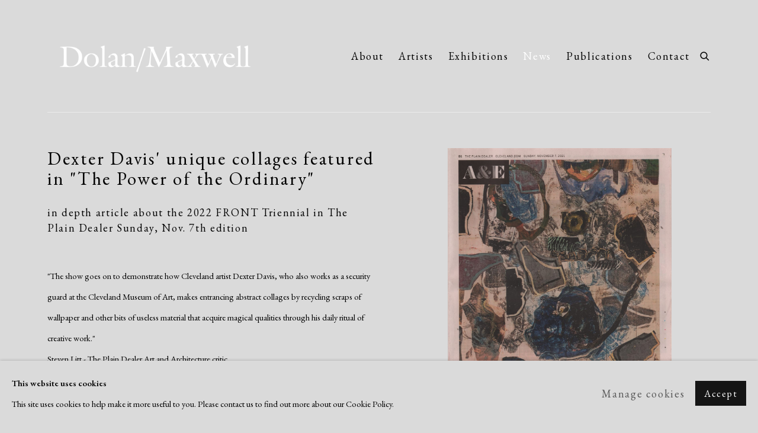

--- FILE ---
content_type: text/html; charset=utf-8
request_url: https://dolanmaxwell.com/news/45-dexter-davis-unique-collages-featured-in-the-power-in-depth-article-about-the-2022-front-triennial/
body_size: 9382
content:



                        
    <!DOCTYPE html>
    <!-- Site by Artlogic - https://artlogic.net -->
    <html lang="en">
        <head>
            <meta charset="utf-8">
            <title>Dexter Davis' unique collages featured in &#34;The Power of the Ordinary&#34; | Dolan Maxwell</title>
        <meta property="og:site_name" content="Dolan Maxwell" />
        <meta property="og:title" content="Dexter Davis' unique collages featured in &#34;The Power of the Ordinary&#34;" />
        <meta property="og:description" content="&#34;The show goes on to demonstrate how Cleveland artist Dexter Davis, who also works as a security guard at the Cleveland Museum of Art, makes entrancing abstract collages by recycling scraps of wallpaper and other bits of useless material that acquire magical qualities through his daily ritual of creative work.&#34;..." />
        <meta property="og:image" content="https://artlogic-res.cloudinary.com/w_800,h_800,c_limit,f_auto,fl_lossy,q_auto/ws-dolanmaxwell/usr/library/images/main/news/45/davis-article-2021.jpg" />
        <meta property="og:image:width" content="800" />
        <meta property="og:image:height" content="800" />
        <meta property="twitter:card" content="summary_large_image">
        <meta property="twitter:url" content="https://dolanmaxwell.com/news/45-dexter-davis-unique-collages-featured-in-the-power-in-depth-article-about-the-2022-front-triennial/">
        <meta property="twitter:title" content="Dexter Davis' unique collages featured in &#34;The Power of the Ordinary&#34;">
        <meta property="twitter:description" content="&#34;The show goes on to demonstrate how Cleveland artist Dexter Davis, who also works as a security guard at the Cleveland Museum of Art, makes entrancing abstract collages by recycling scraps of wallpaper and other bits of useless material that acquire magical qualities through his daily ritual of creative work.&#34;...">
        <meta property="twitter:text:description" content="&#34;The show goes on to demonstrate how Cleveland artist Dexter Davis, who also works as a security guard at the Cleveland Museum of Art, makes entrancing abstract collages by recycling scraps of wallpaper and other bits of useless material that acquire magical qualities through his daily ritual of creative work.&#34;...">
        <meta property="twitter:image" content="https://artlogic-res.cloudinary.com/w_800,h_800,c_limit,f_auto,fl_lossy,q_auto/ws-dolanmaxwell/usr/library/images/main/news/45/davis-article-2021.jpg">
        <link rel="canonical" href="https://dolanmaxwell.com/news/45-dexter-davis-unique-collages-featured-in-the-power-in-depth-article-about-the-2022-front-triennial/" />
        <meta name="google" content="notranslate" />
            <meta name="description" content="&#34;The show goes on to demonstrate how Cleveland artist Dexter Davis, who also works as a security guard at the Cleveland Museum of Art, makes entrancing abstract collages by recycling scraps of wallpaper and other bits of useless material that acquire magical qualities through his daily ritual of creative work.&#34;..." />
            <meta name="publication_date" content="2018-04-27 13:50:01" />
            <meta name="generator" content="Artlogic CMS - https://artlogic.net" />
            
            <meta name="accessibility_version" content="1.1"/>
            
            
                <meta name="viewport" content="width=device-width, minimum-scale=0.5, initial-scale=1.0" />

            

<link rel="icon" href="/usr/images/preferences/1653425308.ico" type="image/x-icon" />
<link rel="shortcut icon" href="/usr/images/preferences/1653425308.ico" type="image/x-icon" />

<meta name="application-name" content="Dolan Maxwell"/>
<meta name="msapplication-TileColor" content="#ffffff"/>
            
            
            
                <link rel="stylesheet" media="print" href="/lib/g/2.0/styles/print.css">
                <link rel="stylesheet" media="print" href="/styles/print.css">

            <script>
            (window.Promise && window.Array.prototype.find) || document.write('<script src="/lib/js/polyfill/polyfill_es6.min.js"><\/script>');
            </script>


            
		<link data-context="helper" rel="stylesheet" type="text/css" href="/lib/webfonts/font-awesome/font-awesome-4.6.3/css/font-awesome.min.css?c=27042050002206&g=7e3428041abdc8afb9f9353940b70913"/>
		<link data-context="helper" rel="stylesheet" type="text/css" href="/lib/archimedes/styles/archimedes-frontend-core.css?c=27042050002206&g=7e3428041abdc8afb9f9353940b70913"/>
		<link data-context="helper" rel="stylesheet" type="text/css" href="/lib/archimedes/styles/accessibility.css?c=27042050002206&g=7e3428041abdc8afb9f9353940b70913"/>
		<link data-context="helper" rel="stylesheet" type="text/css" href="/lib/jquery/1.12.4/plugins/jquery.archimedes-frontend-core-plugins-0.1.css?c=27042050002206&g=7e3428041abdc8afb9f9353940b70913"/>
		<link data-context="helper" rel="stylesheet" type="text/css" href="/lib/jquery/1.12.4/plugins/fancybox-2.1.3/jquery.fancybox.css?c=27042050002206&g=7e3428041abdc8afb9f9353940b70913"/>
		<link data-context="helper" rel="stylesheet" type="text/css" href="/lib/jquery/1.12.4/plugins/fancybox-2.1.3/jquery.fancybox.artlogic.css?c=27042050002206&g=7e3428041abdc8afb9f9353940b70913"/>
		<link data-context="helper" rel="stylesheet" type="text/css" href="/lib/jquery/1.12.4/plugins/slick-1.8.1/slick.css?c=27042050002206&g=7e3428041abdc8afb9f9353940b70913"/>
		<link data-context="helper" rel="stylesheet" type="text/css" href="/lib/jquery/plugins/roomview/1.0/jquery.roomview.1.0.css?c=27042050002206&g=7e3428041abdc8afb9f9353940b70913"/>
		<link data-context="helper" rel="stylesheet" type="text/css" href="/lib/jquery/plugins/pageload/1.1/jquery.pageload.1.1.css?c=27042050002206&g=7e3428041abdc8afb9f9353940b70913"/>
		<link data-context="helper" rel="stylesheet" type="text/css" href="/core/dynamic_base.css?c=27042050002206&g=7e3428041abdc8afb9f9353940b70913"/>
		<link data-context="helper" rel="stylesheet" type="text/css" href="/core/dynamic_main.css?c=27042050002206&g=7e3428041abdc8afb9f9353940b70913"/>
		<link data-context="helper" rel="stylesheet" type="text/css" href="/core/user_custom.css?c=27042050002206&g=7e3428041abdc8afb9f9353940b70913"/>
		<link data-context="helper" rel="stylesheet" type="text/css" href="/core/dynamic_responsive.css?c=27042050002206&g=7e3428041abdc8afb9f9353940b70913"/>
		<link data-context="helper" rel="stylesheet" type="text/css" href="/lib/webfonts/artlogic-site-icons/artlogic-site-icons-1.0/artlogic-site-icons.css?c=27042050002206&g=7e3428041abdc8afb9f9353940b70913"/>
		<link data-context="helper" rel="stylesheet" type="text/css" href="/lib/jquery/plugins/plyr/3.5.10/plyr.css?c=27042050002206&g=7e3428041abdc8afb9f9353940b70913"/>
		<link data-context="helper" rel="stylesheet" type="text/css" href="/lib/styles/fouc_prevention.css?c=27042050002206&g=7e3428041abdc8afb9f9353940b70913"/>
<!-- add crtical css to improve performance -->
		<script data-context="helper"  src="/lib/jquery/1.12.4/jquery-1.12.4.min.js?c=27042050002206&g=7e3428041abdc8afb9f9353940b70913"></script>
		<script data-context="helper" defer src="/lib/g/2.0/scripts/webpack_import_helpers.js?c=27042050002206&g=7e3428041abdc8afb9f9353940b70913"></script>
		<script data-context="helper" defer src="/lib/jquery/1.12.4/plugins/jquery.browser.min.js?c=27042050002206&g=7e3428041abdc8afb9f9353940b70913"></script>
		<script data-context="helper" defer src="/lib/jquery/1.12.4/plugins/jquery.easing.min.js?c=27042050002206&g=7e3428041abdc8afb9f9353940b70913"></script>
		<script data-context="helper" defer src="/lib/jquery/1.12.4/plugins/jquery.archimedes-frontend-core-plugins-0.1.js?c=27042050002206&g=7e3428041abdc8afb9f9353940b70913"></script>
		<script data-context="helper" defer src="/lib/jquery/1.12.4/plugins/jquery.fitvids.js?c=27042050002206&g=7e3428041abdc8afb9f9353940b70913"></script>
		<script data-context="helper" defer src="/core/dynamic.js?c=27042050002206&g=7e3428041abdc8afb9f9353940b70913"></script>
		<script data-context="helper" defer src="/lib/archimedes/scripts/archimedes-frontend-core.js?c=27042050002206&g=7e3428041abdc8afb9f9353940b70913"></script>
		<script data-context="helper" defer src="/lib/archimedes/scripts/archimedes-frontend-modules.js?c=27042050002206&g=7e3428041abdc8afb9f9353940b70913"></script>
		<script data-context="helper" type="module"  traceurOptions="--async-functions" src="/lib/g/2.0/scripts/galleries_js_loader__mjs.js?c=27042050002206&g=7e3428041abdc8afb9f9353940b70913"></script>
		<script data-context="helper" defer src="/lib/g/2.0/scripts/feature_panels.js?c=27042050002206&g=7e3428041abdc8afb9f9353940b70913"></script>
		<script data-context="helper" defer src="/lib/g/themes/aperture/2.0/scripts/script.js?c=27042050002206&g=7e3428041abdc8afb9f9353940b70913"></script>
		<script data-context="helper" defer src="/lib/archimedes/scripts/recaptcha.js?c=27042050002206&g=7e3428041abdc8afb9f9353940b70913"></script>
            
            
            
                


    <script>
        function get_cookie_preference(category) {
            result = false;
            try {
                var cookie_preferences = localStorage.getItem('cookie_preferences') || "";
                if (cookie_preferences) {
                    cookie_preferences = JSON.parse(cookie_preferences);
                    if (cookie_preferences.date) {
                        var expires_on = new Date(cookie_preferences.date);
                        expires_on.setDate(expires_on.getDate() + 365);
                        console.log('cookie preferences expire on', expires_on.toISOString());
                        var valid = expires_on > new Date();
                        if (valid && cookie_preferences.hasOwnProperty(category) && cookie_preferences[category]) {
                            result = true;
                        }
                    }
                }
            }
            catch(e) {
                console.warn('get_cookie_preference() failed');
                return result;
            }
            return result;
        }

        window.google_analytics_init = function(page){
            var collectConsent = true;
            var useConsentMode = false;
            var analyticsProperties = ['UA-141306807-13'];
            var analyticsCookieType = 'statistics';
            var disableGa = false;
            var sendToArtlogic = true;
            var artlogicProperties = {
                'UA': 'UA-157296318-1',
                'GA': 'G-GLQ6WNJKR5',
            };

            analyticsProperties = analyticsProperties.concat(Object.values(artlogicProperties));

            var uaAnalyticsProperties = analyticsProperties.filter((p) => p.startsWith('UA-'));
            var ga4AnalyticsProperties = analyticsProperties.filter((p) => p.startsWith('G-')).concat(analyticsProperties.filter((p) => p.startsWith('AW-')));

            if (collectConsent) {
                disableGa = !get_cookie_preference(analyticsCookieType);

                for (var i=0; i < analyticsProperties.length; i++){
                    var key = 'ga-disable-' + analyticsProperties[i];

                    window[key] = disableGa;
                }

                if (disableGa) {
                    if (document.cookie.length) {
                        var cookieList = document.cookie.split(/; */);

                        for (var i=0; i < cookieList.length; i++) {
                            var splitCookie = cookieList[i].split('='); //this.split('=');

                            if (splitCookie[0].indexOf('_ga') == 0 || splitCookie[0].indexOf('_gid') == 0 || splitCookie[0].indexOf('__utm') == 0) {
                                //h.deleteCookie(splitCookie[0]);
                                var domain = location.hostname;
                                var cookie_name = splitCookie[0];
                                document.cookie =
                                    cookie_name + "=" + ";path=/;domain="+domain+";expires=Thu, 01 Jan 1970 00:00:01 GMT";
                                // now delete the version without a subdomain
                                domain = domain.split('.');
                                domain.shift();
                                domain = domain.join('.');
                                document.cookie =
                                    cookie_name + "=" + ";path=/;domain="+domain+";expires=Thu, 01 Jan 1970 00:00:01 GMT";
                            }
                        }
                    }
                }
            }

            if (uaAnalyticsProperties.length) {
                (function(i,s,o,g,r,a,m){i['GoogleAnalyticsObject']=r;i[r]=i[r]||function(){
                (i[r].q=i[r].q||[]).push(arguments)},i[r].l=1*new Date();a=s.createElement(o),
                m=s.getElementsByTagName(o)[0];a.async=1;a.src=g;m.parentNode.insertBefore(a,m)
                })(window,document,'script','//www.google-analytics.com/analytics.js','ga');


                if (!disableGa) {
                    var anonymizeIps = false;

                    for (var i=0; i < uaAnalyticsProperties.length; i++) {
                        var propertyKey = '';

                        if (i > 0) {
                            propertyKey = 'tracker' + String(i + 1);
                        }

                        var createArgs = [
                            'create',
                            uaAnalyticsProperties[i],
                            'auto',
                        ];

                        if (propertyKey) {
                            createArgs.push({'name': propertyKey});
                        }

                        ga.apply(null, createArgs);

                        if (anonymizeIps) {
                            ga('set', 'anonymizeIp', true);
                        }

                        var pageViewArgs = [
                            propertyKey ? propertyKey + '.send' : 'send',
                            'pageview'
                        ]

                        if (page) {
                            pageViewArgs.push(page)
                        }

                        ga.apply(null, pageViewArgs);
                    }

                    if (sendToArtlogic) {
                        ga('create', 'UA-157296318-1', 'auto', {'name': 'artlogic_tracker'});

                        if (anonymizeIps) {
                            ga('set', 'anonymizeIp', true);
                        }

                        var pageViewArgs = [
                            'artlogic_tracker.send',
                            'pageview'
                        ]

                        if (page) {
                            pageViewArgs.push(page)
                        }

                        ga.apply(null, pageViewArgs);
                    }
                }
            }

            if (ga4AnalyticsProperties.length) {
                if (!disableGa || useConsentMode) {
                    (function(d, script) {
                        script = d.createElement('script');
                        script.type = 'text/javascript';
                        script.async = true;
                        script.src = 'https://www.googletagmanager.com/gtag/js?id=' + ga4AnalyticsProperties[0];
                        d.getElementsByTagName('head')[0].appendChild(script);
                    }(document));

                    window.dataLayer = window.dataLayer || [];
                    window.gtag = function (){dataLayer.push(arguments);}
                    window.gtag('js', new Date());

                    if (useConsentMode) {
                        gtag('consent', 'default', {
                            'ad_storage': 'denied',
                            'analytics_storage': 'denied',
                            'functionality_storage': 'denied',
                            'personalization_storage': 'denied',
                            'security': 'denied',
                        });

                        if (disableGa) {
                            // If this has previously been granted, it will need set back to denied (ie on cookie change)
                            gtag('consent', 'update', {
                                'analytics_storage': 'denied',
                            });
                        } else {
                            gtag('consent', 'update', {
                                'analytics_storage': 'granted',
                            });
                        }
                    }

                    for (var i=0; i < ga4AnalyticsProperties.length; i++) {
                        window.gtag('config', ga4AnalyticsProperties[i]);
                    }

                }
            }
        }

        var waitForPageLoad = true;

        if (waitForPageLoad) {
            window.addEventListener('load', function() {
                window.google_analytics_init();
                window.archimedes.archimedes_core.analytics.init();
            });
        } else {
            window.google_analytics_init();
        }
    </script>

            
            
            
            <noscript> 
                <style>
                    body {
                        opacity: 1 !important;
                    }
                </style>
            </noscript>
        </head>
        
        
        
        <body class="section-news page-news site-responsive responsive-top-size-1023 responsive-nav-slide-nav responsive-nav-side-position-fullscreen responsive-layout-forced-lists responsive-layout-forced-image-lists responsive-layout-forced-tile-lists analytics-track-all-links site-lib-version-2-0 scroll_sub_nav_enabled responsive_src_image_sizing hero_heading_title_position_overlay page-param-45-dexter-davis-unique-collages-featured-in-the-power-in-depth-article-about-the-2022-front-triennial page-param-id-45 page-param-type-news_id  layout-fixed-header site-type-template pageload-ajax-navigation-active layout-animation-enabled layout-lazyload-enabled" data-viewport-width="1024" data-site-name="dolanmaxwell" data-pathname="/news/45-dexter-davis-unique-collages-featured-in-the-power-in-depth-article-about-the-2022-front-triennial/"
    style="opacity: 0;"

>
            <script>document.getElementsByTagName('body')[0].className+=' browser-js-enabled';</script>
            


            
            






        <div id="responsive_slide_nav_content_wrapper">

    <div id="container">

        
    


    <div class="header-fixed-wrapper">
    <header id="header" class="clearwithin header_fixed header_transparent  ">
        <div class="inner clearwithin">

            


<div id="logo" class=" user-custom-logo-image auto_brightness_disabled"><a href="/">Dolan Maxwell</a><span class="logo-variant-light"></span><span class="logo-variant-dark"></span></div>


            
                <div id="skiplink-container">
                    <div>
                        <a href="#main_content" class="skiplink">Skip to main content</a>
                    </div>
                </div>
            
        
            <div class="header-ui-wrapper">

                    <div id="responsive_slide_nav_wrapper" class="mobile_menu_align_center" data-nav-items-animation-delay>
                        <div id="responsive_slide_nav_wrapper_inner" data-responsive-top-size=1023>
                        
                            <nav id="top_nav" aria-label="Main site" class="navigation noprint clearwithin">
                                
<div id="top_nav_reveal" class="hidden"><ul><li><a href="#" role="button" aria-label="Close">Menu</a></li></ul></div>

        <ul class="topnav">
		<li class="topnav-filepath-about topnav-label-about topnav-id-22"><a href="/about/" aria-label="Link to Dolan Maxwell About page">About</a></li>
		<li class="topnav-filepath-artists topnav-label-artists topnav-id-11"><a href="/artists/" aria-label="Link to Dolan Maxwell Artists page">Artists</a></li>
		<li class="topnav-filepath-exhibitions topnav-label-exhibitions topnav-id-13"><a href="/exhibitions/" aria-label="Link to Dolan Maxwell Exhibitions page">Exhibitions</a></li>
		<li class="topnav-filepath-news topnav-label-news topnav-id-15 active"><a href="/news/" aria-label="Link to Dolan Maxwell News page (current nav item)">News</a></li>
		<li class="topnav-filepath-publications topnav-label-publications topnav-id-16"><a href="/publications/" aria-label="Link to Dolan Maxwell Publications page">Publications</a></li>
		<li class="topnav-filepath-contact topnav-label-contact topnav-id-20 last"><a href="/contact/" aria-label="Link to Dolan Maxwell Contact page">Contact</a></li>
	</ul>


                                
                                



                                
                                    <div id="topnav_search" class="header_quick_search noprint">
                                        <form method="get" action="/search/" id="topnav_search_form">
                                            <input id="topnav_search_field" type="text" class="header_quicksearch_field inputField" aria-label="Search" data-default-value="Search" value="" name="search" />
                                                <a href="javascript:void(0)" id="topnav_search_btn" class="header_quicksearch_btn link" aria-label="Submit search" role="button"><i class="quicksearch-icon"></i></a>
                                            <input type="submit" class="nojsSubmit" aria-label="Submit search" value="Go" style="display: none;" />
                                        </form>
                                    </div>
                            </nav>
                        
                        </div>
                    </div>
                

                <div class="header-icons-wrapper ">
                    
                    
                        <div id="header_quick_search" class="header_quick_search noprint header_quick_search_reveal">
                            <form method="get" action="/search/" id="header_quicksearch_form">
                                <input id="header_quicksearch_field" type="text" class="header_quicksearch_field inputField" aria-label="Submit" data-default-value="Search" value="" name="search" placeholder="Search" />
                                <a href="javascript:void(0)" id="header_quicksearch_btn" class="header_quicksearch_btn link" aria-label="Submit search"><i class="quicksearch-icon"></i></a>
                                <input type="submit" class="nojsSubmit" value="Go" aria-label="Submit search" style="display: none;" />
                            </form>
                        </div>


                    
     
                        <div id="slide_nav_reveal" tabindex="0" role="button">Menu</div>
                </div>
                
                

                



                

                
            </div>
        </div>
        



    </header>
    </div>



        

        <div id="main_content" role="main" class="clearwithin">
            <!--contentstart-->
            







    

    <div class="subsection-news-record layout-no-subnav"
         data-search-record-type="news" data-search-record-id="45">

        <div class="news-header heading_wrapper clearwithin">
            <h1 class=" has_subtitle">Dexter Davis' unique collages featured in "The Power of the Ordinary"</h1>
                <div class="subtitle">
                        in depth article about the 2022 FRONT Triennial in The Plain Dealer Sunday, Nov. 7th edition
                </div>
        </div>


        <div id="content" class="clearwithin">
        
                <div id="sidebar" class="clearwithin">
                    
                        




    
        <div id="ig_slideshow_container" class="ig_slideshow_container" style="">
            <div id="ig_slideshow" style="" data-cycle-custom-settings="{}">
                
                    
                    <div class="item " data-rel="<div class=''></div>" style="">
                        <span class="image" style=""><span style="">
                                    <a href="https://artlogic-res.cloudinary.com/w_2400,h_2400,c_limit,f_auto,fl_lossy,q_auto/ws-dolanmaxwell/usr/library/images/main/news/45/davis-article-2021.jpg" class="image_popup" data-fancybox-group="groupNone" data-fancybox-title="">
                                        <span class="screen-reader-only">Open a larger version of the following image in a popup:</span>
                                <img src="https://artlogic-res.cloudinary.com/w_1600,h_1600,c_limit,f_auto,fl_lossy,q_auto/ws-dolanmaxwell/usr/library/images/main/news/45/davis-article-2021.jpg"  data-responsive-src="{'750': 'https://artlogic-res.cloudinary.com/w_750,c_limit,f_auto,fl_lossy,q_auto/ws-dolanmaxwell/usr/library/images/main/news/45/davis-article-2021.jpg', '850': 'https://artlogic-res.cloudinary.com/w_850,c_limit,f_auto,fl_lossy,q_auto/ws-dolanmaxwell/usr/library/images/main/news/45/davis-article-2021.jpg', '2400': 'https://artlogic-res.cloudinary.com/w_2400,c_limit,f_auto,fl_lossy,q_auto/ws-dolanmaxwell/usr/library/images/main/news/45/davis-article-2021.jpg', '1600': 'https://artlogic-res.cloudinary.com/w_1600,c_limit,f_auto,fl_lossy,q_auto/ws-dolanmaxwell/usr/library/images/main/news/45/davis-article-2021.jpg', '1200': 'https://artlogic-res.cloudinary.com/w_1200,c_limit,f_auto,fl_lossy,q_auto/ws-dolanmaxwell/usr/library/images/main/news/45/davis-article-2021.jpg', '345': 'https://artlogic-res.cloudinary.com/w_345,c_limit,f_auto,fl_lossy,q_auto/ws-dolanmaxwell/usr/library/images/main/news/45/davis-article-2021.jpg', '470': 'https://artlogic-res.cloudinary.com/w_470,c_limit,f_auto,fl_lossy,q_auto/ws-dolanmaxwell/usr/library/images/main/news/45/davis-article-2021.jpg', '3000': 'https://artlogic-res.cloudinary.com/w_3000,c_limit,f_auto,fl_lossy,q_auto/ws-dolanmaxwell/usr/library/images/main/news/45/davis-article-2021.jpg', '650': 'https://artlogic-res.cloudinary.com/w_650,c_limit,f_auto,fl_lossy,q_auto/ws-dolanmaxwell/usr/library/images/main/news/45/davis-article-2021.jpg', '2600': 'https://artlogic-res.cloudinary.com/w_2600,c_limit,f_auto,fl_lossy,q_auto/ws-dolanmaxwell/usr/library/images/main/news/45/davis-article-2021.jpg', '2800': 'https://artlogic-res.cloudinary.com/w_2800,c_limit,f_auto,fl_lossy,q_auto/ws-dolanmaxwell/usr/library/images/main/news/45/davis-article-2021.jpg', '1400': 'https://artlogic-res.cloudinary.com/w_1400,c_limit,f_auto,fl_lossy,q_auto/ws-dolanmaxwell/usr/library/images/main/news/45/davis-article-2021.jpg', '1000': 'https://artlogic-res.cloudinary.com/w_1000,c_limit,f_auto,fl_lossy,q_auto/ws-dolanmaxwell/usr/library/images/main/news/45/davis-article-2021.jpg'}" alt="" />
                                    </a>
                        </span></span>
                    </div>
                    
                    <div class="item " data-rel="<div class=''><p>The Clown, 2016</p></div>" style="">
                        <span class="image" style=""><span style="">
                                    <a href="https://artlogic-res.cloudinary.com/w_2400,h_2400,c_limit,f_auto,fl_lossy,q_auto/ws-dolanmaxwell/usr/library/images/main/news/45/davis-the-clown-hr-17in-copy.jpg" class="image_popup" data-fancybox-group="groupNone" data-fancybox-title="">
                                        <span class="screen-reader-only">Open a larger version of the following image in a popup:</span>
                                <img src="https://artlogic-res.cloudinary.com/w_1600,h_1600,c_limit,f_auto,fl_lossy,q_auto/ws-dolanmaxwell/usr/library/images/main/news/45/davis-the-clown-hr-17in-copy.jpg"  data-responsive-src="{'750': 'https://artlogic-res.cloudinary.com/w_750,c_limit,f_auto,fl_lossy,q_auto/ws-dolanmaxwell/usr/library/images/main/news/45/davis-the-clown-hr-17in-copy.jpg', '850': 'https://artlogic-res.cloudinary.com/w_850,c_limit,f_auto,fl_lossy,q_auto/ws-dolanmaxwell/usr/library/images/main/news/45/davis-the-clown-hr-17in-copy.jpg', '2400': 'https://artlogic-res.cloudinary.com/w_2400,c_limit,f_auto,fl_lossy,q_auto/ws-dolanmaxwell/usr/library/images/main/news/45/davis-the-clown-hr-17in-copy.jpg', '1600': 'https://artlogic-res.cloudinary.com/w_1600,c_limit,f_auto,fl_lossy,q_auto/ws-dolanmaxwell/usr/library/images/main/news/45/davis-the-clown-hr-17in-copy.jpg', '1200': 'https://artlogic-res.cloudinary.com/w_1200,c_limit,f_auto,fl_lossy,q_auto/ws-dolanmaxwell/usr/library/images/main/news/45/davis-the-clown-hr-17in-copy.jpg', '345': 'https://artlogic-res.cloudinary.com/w_345,c_limit,f_auto,fl_lossy,q_auto/ws-dolanmaxwell/usr/library/images/main/news/45/davis-the-clown-hr-17in-copy.jpg', '470': 'https://artlogic-res.cloudinary.com/w_470,c_limit,f_auto,fl_lossy,q_auto/ws-dolanmaxwell/usr/library/images/main/news/45/davis-the-clown-hr-17in-copy.jpg', '3000': 'https://artlogic-res.cloudinary.com/w_3000,c_limit,f_auto,fl_lossy,q_auto/ws-dolanmaxwell/usr/library/images/main/news/45/davis-the-clown-hr-17in-copy.jpg', '650': 'https://artlogic-res.cloudinary.com/w_650,c_limit,f_auto,fl_lossy,q_auto/ws-dolanmaxwell/usr/library/images/main/news/45/davis-the-clown-hr-17in-copy.jpg', '2600': 'https://artlogic-res.cloudinary.com/w_2600,c_limit,f_auto,fl_lossy,q_auto/ws-dolanmaxwell/usr/library/images/main/news/45/davis-the-clown-hr-17in-copy.jpg', '2800': 'https://artlogic-res.cloudinary.com/w_2800,c_limit,f_auto,fl_lossy,q_auto/ws-dolanmaxwell/usr/library/images/main/news/45/davis-the-clown-hr-17in-copy.jpg', '1400': 'https://artlogic-res.cloudinary.com/w_1400,c_limit,f_auto,fl_lossy,q_auto/ws-dolanmaxwell/usr/library/images/main/news/45/davis-the-clown-hr-17in-copy.jpg', '1000': 'https://artlogic-res.cloudinary.com/w_1000,c_limit,f_auto,fl_lossy,q_auto/ws-dolanmaxwell/usr/library/images/main/news/45/davis-the-clown-hr-17in-copy.jpg'}" alt="The Clown, 2016"  />
                                    </a>
                        </span></span>
                    </div>
                    
                    <div class="item " data-rel="<div class=''><p>Storm III, 2015</p></div>" style="">
                        <span class="image" style=""><span style="">
                                    <a href="https://artlogic-res.cloudinary.com/w_2400,h_2400,c_limit,f_auto,fl_lossy,q_auto/ws-dolanmaxwell/usr/library/images/main/news/45/davis-storm-iii-2015.jpg" class="image_popup" data-fancybox-group="groupNone" data-fancybox-title="">
                                        <span class="screen-reader-only">Open a larger version of the following image in a popup:</span>
                                <img src="https://artlogic-res.cloudinary.com/w_1600,h_1600,c_limit,f_auto,fl_lossy,q_auto/ws-dolanmaxwell/usr/library/images/main/news/45/davis-storm-iii-2015.jpg"  data-responsive-src="{'750': 'https://artlogic-res.cloudinary.com/w_750,c_limit,f_auto,fl_lossy,q_auto/ws-dolanmaxwell/usr/library/images/main/news/45/davis-storm-iii-2015.jpg', '850': 'https://artlogic-res.cloudinary.com/w_850,c_limit,f_auto,fl_lossy,q_auto/ws-dolanmaxwell/usr/library/images/main/news/45/davis-storm-iii-2015.jpg', '2400': 'https://artlogic-res.cloudinary.com/w_2400,c_limit,f_auto,fl_lossy,q_auto/ws-dolanmaxwell/usr/library/images/main/news/45/davis-storm-iii-2015.jpg', '1600': 'https://artlogic-res.cloudinary.com/w_1600,c_limit,f_auto,fl_lossy,q_auto/ws-dolanmaxwell/usr/library/images/main/news/45/davis-storm-iii-2015.jpg', '1200': 'https://artlogic-res.cloudinary.com/w_1200,c_limit,f_auto,fl_lossy,q_auto/ws-dolanmaxwell/usr/library/images/main/news/45/davis-storm-iii-2015.jpg', '345': 'https://artlogic-res.cloudinary.com/w_345,c_limit,f_auto,fl_lossy,q_auto/ws-dolanmaxwell/usr/library/images/main/news/45/davis-storm-iii-2015.jpg', '470': 'https://artlogic-res.cloudinary.com/w_470,c_limit,f_auto,fl_lossy,q_auto/ws-dolanmaxwell/usr/library/images/main/news/45/davis-storm-iii-2015.jpg', '3000': 'https://artlogic-res.cloudinary.com/w_3000,c_limit,f_auto,fl_lossy,q_auto/ws-dolanmaxwell/usr/library/images/main/news/45/davis-storm-iii-2015.jpg', '650': 'https://artlogic-res.cloudinary.com/w_650,c_limit,f_auto,fl_lossy,q_auto/ws-dolanmaxwell/usr/library/images/main/news/45/davis-storm-iii-2015.jpg', '2600': 'https://artlogic-res.cloudinary.com/w_2600,c_limit,f_auto,fl_lossy,q_auto/ws-dolanmaxwell/usr/library/images/main/news/45/davis-storm-iii-2015.jpg', '2800': 'https://artlogic-res.cloudinary.com/w_2800,c_limit,f_auto,fl_lossy,q_auto/ws-dolanmaxwell/usr/library/images/main/news/45/davis-storm-iii-2015.jpg', '1400': 'https://artlogic-res.cloudinary.com/w_1400,c_limit,f_auto,fl_lossy,q_auto/ws-dolanmaxwell/usr/library/images/main/news/45/davis-storm-iii-2015.jpg', '1000': 'https://artlogic-res.cloudinary.com/w_1000,c_limit,f_auto,fl_lossy,q_auto/ws-dolanmaxwell/usr/library/images/main/news/45/davis-storm-iii-2015.jpg'}" alt="Storm III, 2015"  />
                                    </a>
                        </span></span>
                    </div>
                    
                    <div class="item " data-rel="<div class=''><p>Birth III, 2015</p></div>" style="">
                        <span class="image" style=""><span style="">
                                    <a href="https://artlogic-res.cloudinary.com/w_2400,h_2400,c_limit,f_auto,fl_lossy,q_auto/ws-dolanmaxwell/usr/images/news/images/45/davis-birth-iii-2015-hr.jpg" class="image_popup" data-fancybox-group="groupNone" data-fancybox-title="">
                                        <span class="screen-reader-only">Open a larger version of the following image in a popup:</span>
                                <img src="https://artlogic-res.cloudinary.com/w_1600,h_1600,c_limit,f_auto,fl_lossy,q_auto/ws-dolanmaxwell/usr/images/news/images/45/davis-birth-iii-2015-hr.jpg"  data-responsive-src="{'750': 'https://artlogic-res.cloudinary.com/w_750,c_limit,f_auto,fl_lossy,q_auto/ws-dolanmaxwell/usr/images/news/images/45/davis-birth-iii-2015-hr.jpg', '850': 'https://artlogic-res.cloudinary.com/w_850,c_limit,f_auto,fl_lossy,q_auto/ws-dolanmaxwell/usr/images/news/images/45/davis-birth-iii-2015-hr.jpg', '2400': 'https://artlogic-res.cloudinary.com/w_2400,c_limit,f_auto,fl_lossy,q_auto/ws-dolanmaxwell/usr/images/news/images/45/davis-birth-iii-2015-hr.jpg', '1600': 'https://artlogic-res.cloudinary.com/w_1600,c_limit,f_auto,fl_lossy,q_auto/ws-dolanmaxwell/usr/images/news/images/45/davis-birth-iii-2015-hr.jpg', '1200': 'https://artlogic-res.cloudinary.com/w_1200,c_limit,f_auto,fl_lossy,q_auto/ws-dolanmaxwell/usr/images/news/images/45/davis-birth-iii-2015-hr.jpg', '345': 'https://artlogic-res.cloudinary.com/w_345,c_limit,f_auto,fl_lossy,q_auto/ws-dolanmaxwell/usr/images/news/images/45/davis-birth-iii-2015-hr.jpg', '470': 'https://artlogic-res.cloudinary.com/w_470,c_limit,f_auto,fl_lossy,q_auto/ws-dolanmaxwell/usr/images/news/images/45/davis-birth-iii-2015-hr.jpg', '3000': 'https://artlogic-res.cloudinary.com/w_3000,c_limit,f_auto,fl_lossy,q_auto/ws-dolanmaxwell/usr/images/news/images/45/davis-birth-iii-2015-hr.jpg', '650': 'https://artlogic-res.cloudinary.com/w_650,c_limit,f_auto,fl_lossy,q_auto/ws-dolanmaxwell/usr/images/news/images/45/davis-birth-iii-2015-hr.jpg', '2600': 'https://artlogic-res.cloudinary.com/w_2600,c_limit,f_auto,fl_lossy,q_auto/ws-dolanmaxwell/usr/images/news/images/45/davis-birth-iii-2015-hr.jpg', '2800': 'https://artlogic-res.cloudinary.com/w_2800,c_limit,f_auto,fl_lossy,q_auto/ws-dolanmaxwell/usr/images/news/images/45/davis-birth-iii-2015-hr.jpg', '1400': 'https://artlogic-res.cloudinary.com/w_1400,c_limit,f_auto,fl_lossy,q_auto/ws-dolanmaxwell/usr/images/news/images/45/davis-birth-iii-2015-hr.jpg', '1000': 'https://artlogic-res.cloudinary.com/w_1000,c_limit,f_auto,fl_lossy,q_auto/ws-dolanmaxwell/usr/images/news/images/45/davis-birth-iii-2015-hr.jpg'}" alt="Birth III, 2015"  />
                                    </a>
                        </span></span>
                    </div>
            </div>
            
            <div id="ig_slideshow_thumbnails_container" class="ig_thumbnails_type_scroller jThumbnailScroller ig_thumbnails_type_scroller_click">
                <div class="inner">
                    <div id="ig_slideshow_thumbnails" class="jTscrollerContainer">
                        <ul class="jTscroller">
                                
                                <li class="ig_slideshow_thumbnail">
                                    <a href="" class="link-no-ajax" data-rel="0" aria-label="Select item to display in slideshow and pause." style="background-image:url('https://artlogic-res.cloudinary.com/w_100,h_100,c_fill,f_auto,fl_lossy,q_auto/ws-dolanmaxwell/usr/library/images/main/news/45/davis-article-2021.jpg')">
                                    </a>
                                </li>
                                
                                <li class="ig_slideshow_thumbnail">
                                    <a href="" class="link-no-ajax" data-rel="1" aria-label="Select item to display in slideshow and pause." style="background-image:url('https://artlogic-res.cloudinary.com/w_100,h_100,c_fill,f_auto,fl_lossy,q_auto/ws-dolanmaxwell/usr/library/images/main/news/45/davis-the-clown-hr-17in-copy.jpg')">
                                            <p>The Clown, 2016</p>
                                    </a>
                                </li>
                                
                                <li class="ig_slideshow_thumbnail">
                                    <a href="" class="link-no-ajax" data-rel="2" aria-label="Select item to display in slideshow and pause." style="background-image:url('https://artlogic-res.cloudinary.com/w_100,h_100,c_fill,f_auto,fl_lossy,q_auto/ws-dolanmaxwell/usr/library/images/main/news/45/davis-storm-iii-2015.jpg')">
                                            <p>Storm III, 2015</p>
                                    </a>
                                </li>
                                
                                <li class="ig_slideshow_thumbnail last">
                                    <a href="" class="link-no-ajax" data-rel="3" aria-label="Select item to display in slideshow and pause." style="background-image:url('https://artlogic-res.cloudinary.com/w_100,h_100,c_fill,f_auto,fl_lossy,q_auto/ws-dolanmaxwell/usr/images/news/images/45/davis-birth-iii-2015-hr.jpg')">
                                            <p>Birth III, 2015</p>
                                    </a>
                                </li>
                        </ul>
                    </div>
                </div>
                    <button class="jTscrollerPrevButton">Previous</button>
                    <button class="jTscrollerNextButton">Next</button>
            </div>
            <div id="ig_slideshow_caption">
                
            </div>
        </div>

    


                    



    <script>
        var addthis_config = {
            data_track_addressbar: false,
            services_exclude: 'print, gmail, stumbleupon, more, google',
            ui_click: true, data_ga_tracker: 'UA-141306807-13',
            data_ga_property: 'UA-141306807-13',
            data_ga_social: true,
            ui_use_css: true,
            data_use_cookies_ondomain: false,
            data_use_cookies: false
        };

    </script>
    <div class="social_sharing_wrap not-prose clearwithin">


        

        

        <div class="link share_link popup_vertical_link  retain_dropdown_dom_position" data-link-type="share_link">
            <a href="#" role="button" aria-haspopup="true" aria-expanded="false">Share</a>

                
                <div id="social_sharing" class="social_sharing popup_links_parent">
                <div id="relative_social_sharing" class="relative_social_sharing">
                <div id="social_sharing_links" class="social_sharing_links popup_vertical dropdown_closed addthis_toolbox popup_links">
                        <ul>
                        
                            
                                <li class="social_links_item">
                                    <a href="https://www.facebook.com/sharer.php?u=http://dolanmaxwell.com/news/45-dexter-davis-unique-collages-featured-in-the-power-in-depth-article-about-the-2022-front-triennial/" target="_blank" class="addthis_button_facebook">
                                        <span class="add_this_social_media_icon facebook"></span>Facebook
                                    </a>
                                </li>
                            
                                <li class="social_links_item">
                                    <a href="https://x.com/share?url=http://dolanmaxwell.com/news/45-dexter-davis-unique-collages-featured-in-the-power-in-depth-article-about-the-2022-front-triennial/" target="_blank" class="addthis_button_x">
                                        <span class="add_this_social_media_icon x"></span>X
                                    </a>
                                </li>
                            
                                <li class="social_links_item">
                                    <a href="https://www.pinterest.com/pin/create/button/?url=https%3A//dolanmaxwell.com/news/45-dexter-davis-unique-collages-featured-in-the-power-in-depth-article-about-the-2022-front-triennial/&media=https%3A//artlogic-res.cloudinary.com/w_800%2Ch_800%2Cc_limit%2Cf_auto%2Cfl_lossy%2Cq_auto/ws-dolanmaxwell/usr/library/images/main/news/45/davis-article-2021.jpg&description=Dexter%20Davis%27%20unique%20collages%20featured%20in%20%26%2334%3BThe%20Power%20of%20the%20Ordinary%26%2334%3B" target="_blank" class="addthis_button_pinterest_share">
                                        <span class="add_this_social_media_icon pinterest"></span>Pinterest
                                    </a>
                                </li>
                            
                                <li class="social_links_item">
                                    <a href="https://www.tumblr.com/share/link?url=http://dolanmaxwell.com/news/45-dexter-davis-unique-collages-featured-in-the-power-in-depth-article-about-the-2022-front-triennial/" target="_blank" class="addthis_button_tumblr">
                                        <span class="add_this_social_media_icon tumblr"></span>Tumblr
                                    </a>
                                </li>
                            
                                <li class="social_links_item">
                                    <a href="mailto:?subject=Dexter%20Davis%27%20unique%20collages%20featured%20in%20%26%2334%3BThe%20Power%20of%20the%20Ordinary%26%2334%3B&body= http://dolanmaxwell.com/news/45-dexter-davis-unique-collages-featured-in-the-power-in-depth-article-about-the-2022-front-triennial/" target="_blank" class="addthis_button_email">
                                        <span class="add_this_social_media_icon email"></span>Email
                                    </a>
                                </li>
                        </ul>
                </div>
                </div>
                </div>
                
        

        </div>



    </div>

                </div>

            <div id="content_module" class="prose clearwithin">

                    <p>"The show goes on to demonstrate how Cleveland artist Dexter Davis, who also works as a security guard at the Cleveland Museum of Art, makes entrancing abstract collages by recycling scraps of wallpaper and other bits of useless material that acquire magical qualities through his daily ritual of creative work."</p>
<p>Steven Litt - The Plain Dealer Art and Architecture critic</p>


                    <div class="divider inner"></div>
                    <span><div class="date">November 7, 2021</div></span>



                    





                    <div class="divider inner"></div>
                    



    
        <div class="scroll_section_container">
            <section id="related_artists" data-subsection-type="related_artists" class="related_items_panel clearwithin not-prose">
                    <h2 class="related_items_panel_heading">Related artist</h2>
                <div class="records_list mini_list">
                    <ul>
                            
                                <li>
                                    <a href="/artists/35-dexter-davis/works/">
                                            <span class="icon"><span>
                                                <img src="https://artlogic-res.cloudinary.com/w_50,h_50,c_fill,f_auto,fl_lossy,q_auto/ws-dolanmaxwell/usr/images/artists/artwork_image_for_artists_page/items/61/61f86723770f49579dec436724ed55f9/davis-ghost-n-8in.jpg" alt="Dexter Davis" />
                                            </span></span>
                                        <div class="content">
                                            <h2>Dexter Davis</h2>
                                        </div>
                                    </a>
                                </li>
                    </ul>
                </div>
            </section>
        </div>



            </div> 

        </div>


    </div>


            <!--contentend-->
        </div>

        


            
                

























<div id="footer" role="contentinfo" class="">
    <div class="inner">
            
    <div class="copyright">
            
    <div class="small-links-container">
            <div class="cookie_notification_preferences"><a href="javascript:void(0)" role="button" class="link-no-ajax">Manage cookies</a></div>



    </div>

        <div id="copyright" class="noprint">
            <div class="copyright-text">
                    Copyright &copy; 2026 Dolan Maxwell
            </div>
                
        
        <div id="artlogic" class="noprint"><a href="https://artlogic.net/" target="_blank" rel="noopener noreferrer">
                Site by Artlogic
        </a></div>

        </div>
        
    </div>

            

            
        <div id="contact_info">
                <p><a href="https://www.ifpda.org/dealer/2493" class="link" target="_blank"><img style="vertical-align: middle;" alt="" src="/usr/library/main/images/ifpda-150-copy.jpeg" /></a></p>
        </div>

            
    
        <div id="social_links" class="clearwithin">
            <div id="mailinglist" class="social_links_item"><a href="/mailing-list/" class=" mailinglist_signup_popup_link"><span class="social_media_icon mailinglist"></span>Join the mailing list</a></div><div id="facebook" class="social_links_item"><a href="https://www.facebook.com/DolanMaxwell-130465103644092/" class=""><span class="social_media_icon facebook"></span>Facebook<span class="screen-reader-only">, opens in a new tab.</span></a></div><div id="instagram" class="social_links_item"><a href="https://www.instagram.com/dolan.maxwell/?hl=en" class=""><span class="social_media_icon instagram"></span>Instagram<span class="screen-reader-only">, opens in a new tab.</span></a></div>
        </div>

            

            

        <div class="clear"></div>
    </div>
</div>
        <div class="clear"></div>

            <div id="cookie_notification" role="region" aria-label="Cookie banner" data-mode="consent" data-cookie-notification-settings="">
    <div class="inner">
        <div id="cookie_notification_message" class="prose">
                <p><strong>This website uses cookies</strong><br>This site uses cookies to help make it more useful to you. Please contact us to find out more about our Cookie Policy.</p>
        </div>
        <div id="cookie_notification_preferences" class="link"><a href="javascript:;" role="button">Manage cookies</a></div>
        <div id="cookie_notification_accept" class="button"><a href="javascript:;" role="button">Accept</a></div>

    </div>
</div>
    <div id="manage_cookie_preferences_popup_container">
        <div id="manage_cookie_preferences_popup_overlay"></div>
        <div id="manage_cookie_preferences_popup_inner">
            <div id="manage_cookie_preferences_popup_box" role="dialog" aria-modal="true" aria-label="Cookie preferences">
                <div id="manage_cookie_preferences_close_popup_link" class="close">
                    <a href="javascript:;" role="button" aria-label="close">
                        <svg width="20px" height="20px" viewBox="0 0 488 488" version="1.1" xmlns="http://www.w3.org/2000/svg" xmlns:xlink="http://www.w3.org/1999/xlink" aria-hidden="true">
                            <g id="Page-1" stroke="none" stroke-width="1" fill="none" fill-rule="evenodd">
                                <g id="close" fill="#5D5D5D" fill-rule="nonzero">
                                    <polygon id="Path" points="488 468 468 488 244 264 20 488 0 468 224 244 0 20 20 0 244 224 468 0 488 20 264 244"></polygon>
                                </g>
                            </g>
                        </svg>
                    </a>
                </div>
                <h2>Cookie preferences</h2>
                    <p>Check the boxes for the cookie categories you allow our site to use</p>
                
                <div id="manage_cookie_preferences_form_wrapper">
                    <div class="form form_style_simplified">

                        <form id="cookie_preferences_form">
                            <fieldset>
                                <legend class="visually-hidden">Cookie options</legend>
                                <div>
                                    <label><input type="checkbox" name="essential" disabled checked value="1"> Strictly necessary</label>
                                    <div class="note">Required for the website to function and cannot be disabled.</div>
                                </div>
                                <div>
                                    <label><input type="checkbox" name="functionality"  value="1"> Preferences and functionality</label>
                                    <div class="note">Improve your experience on the website by storing choices you make about how it should function.</div>
                                </div>
                                <div>
                                    <label><input type="checkbox" name="statistics"  value="1"> Statistics</label>
                                    <div class="note">Allow us to collect anonymous usage data in order to improve the experience on our website.</div>
                                </div>
                                <div>
                                    <label><input type="checkbox" name="marketing"  value="1"> Marketing</label>
                                    <div class="note">Allow us to identify our visitors so that we can offer personalised, targeted marketing.</div>
                                </div>
                            </fieldset>
                            
                            <div class="button">
                                <a href="javascript:;" id="cookie_preferences_form_submit" role="button">Save preferences</a>
                            </div>
                        </form>

                    </div>
                </div>
            </div>
        </div>
    </div>

        


            
    
    
    
    <div id="mailing_list_popup_container" class="" data-timeout="10" data-cookie-expiry="604800">
        <div id="mailing_list_popup_overlay"></div>
        <div id="mailing_list_popup_inner">
            <div id="mailing_list_popup_box" role="dialog" aria-modal="true" aria-label="Mailing list popup">
                <div id="mailinglist_signup_close_popup_link" class="close"><a href="#" aria-label="Close" role="button" tabindex="0">Close</a></div>
                <h2>Join our mailing list</h2>
            
                    

<div id="artlogic_mailinglist_signup_form_wrapper">
    <div class="form form_style_simplified form_layout_hidden_labels">

        <form id="artlogic_mailinglist_signup_form" class="mailing_list_form clearwithin  " method="post" onsubmit="return false;" data-field-error="Please fill in all required fields." data-field-thanks-heading="Thank you" data-field-error-heading="Sorry" data-field-thanks-content="You have been added to our mailing list" data-field-exists-heading="Thank you" data-field-exists-content="You are already on our mailing list">
        
            <div class="error" tabindex="-1"></div>

                
                <div id="firstname_row" class="form_row">
                                <label for="ml_firstname">First name *</label>
                                <input name="firstname" class="inputField" id="ml_firstname" type="text" required autocomplete="given-name" value="" />
                </div>
                
                <div id="lastname_row" class="form_row">
                                <label for="ml_lastname">Last name *</label>
                                <input name="lastname" class="inputField" id="ml_lastname" type="text" required autocomplete="family-name" value="" />
                </div>
                
                <div id="email_row" class="form_row">
                                <label for="ml_email">Email *</label>
                                <input name="email" class="inputField" id="ml_email" type="email" required autocomplete="email" value="" />
                </div>

                <input type="hidden" name="interests" value="">
                <input type="hidden" name="phone" value="">
                <input type="hidden" name="organisation" value="">
                <input type="hidden" name="categories" value="">
                <input type="hidden" name="position" value="">


            <input type="hidden" name="tmp_send" value="1" />
            <input type="hidden" name="lang" value="" />
            <input type="hidden" name="originating_page" value="/news/45-dexter-davis-unique-collages-featured-in-the-power-in-depth-article-about-the-2022-front-triennial/" />
            <input type="hidden" name="encoded_data" value="eyJub3RfaGlkZGVuIjogZmFsc2V9" />


            <div id="email_warning">
                <div id="email_warning_inner"></div>
            </div>
            

            <div id="mailing_submit_button" class="rowElem">
                <div class="button"><a class="submit_button" role="button" href="#">Signup</a></div>
            </div>
        </form>

    </div>
</div>

            </div>
        </div>
    </div>
    
    





    </div>

        </div>




            
            
                





            
            
        <!-- sentry-verification-string -->
    <!--  -->
</body>
    </html>




--- FILE ---
content_type: text/css; charset=utf-8
request_url: https://dolanmaxwell.com/core/dynamic_base.css?c=27042050002206&g=7e3428041abdc8afb9f9353940b70913
body_size: 91
content:



    
	/* Gallery core base.css */

	@import url(/lib/g/2.0/styles/base.css?c=27042050002206&g=7e3428041abdc8afb9f9353940b70913);


	/* Theme base.css (gallery template websites) */

	@import url(/lib/g/themes/aperture/2.0/styles/base.css?c=27042050002206&g=7e3428041abdc8afb9f9353940b70913);


/* Local site base.css */

    @import url(/styles/base.css?c=27042050002206&g=7e3428041abdc8afb9f9353940b70913);

    @import url(/core/user_custom.css?c=27042050002206&g=7e3428041abdc8afb9f9353940b70913);


--- FILE ---
content_type: text/css; charset=utf-8
request_url: https://dolanmaxwell.com/core/dynamic_main.css?c=27042050002206&g=7e3428041abdc8afb9f9353940b70913
body_size: 94
content:



	/* Core layout styles */
	@import url(/lib/g/2.0/styles/layout.css?c=27042050002206&g=7e3428041abdc8afb9f9353940b70913);
	
	

		/* Theme main.css (gallery template websites) */
		@import url(/lib/g/themes/aperture/2.0/styles/layout.css?c=27042050002206&g=7e3428041abdc8afb9f9353940b70913);
	
	/* Theme preset */
		
	
	

/* Website main.css */
	@import url(/styles/main.css?c=27042050002206&g=7e3428041abdc8afb9f9353940b70913);







--- FILE ---
content_type: text/css; charset=utf-8
request_url: https://dolanmaxwell.com/core/user_custom.css?c=27042050002206&g=7e3428041abdc8afb9f9353940b70913
body_size: 5163
content:




    
/* CSS imports ------------------- */


        
            /* Forced mobile nav on all sizes ------------------- */
            @import url('/lib/g/2.0/styles/responsive_topnav.css') screen and (max-width: 1023px);
        
                @import url('/lib/g/themes/aperture/2.0/styles/responsive_topnav.css') screen and (max-width: 1023px);
            

    
    /* Font imports ------------------- */

        @import url(https://fonts.googleapis.com/css2?family=EB+Garamond:ital,wght@0,400;0,600;1,400&display=swap);
    
    

        
    /* Background colour --------------*/



        
        /* body_background_color */
        body,
        #social_sharing_links.popup_vertical ul,
        .social_sharing_links.popup_vertical ul,
        .fancybox-powerzoom .fancybox-overlay,
        #popup_overlay,
        .subheading span,
        body.slide-nav-active #responsive_slide_nav_wrapper,
        #cookie_notification,
        .fancybox-overlay.fancybox-overlay-image,
        .fancybox-skin,
        div.arprompt,
        #sc_checkout_content #shipping_container select,
        #sc_checkout_content #shipping_container .inputField,
        .form .form_row .inputField, .form .form_row select, .form .form_row textarea, .form .form_row #captcha input, .form .form_row .g-recaptcha,
        .section-home #slideshow.full_list.content_below ul li,
        #contact_form #contact_form_item_preview .inner,
        .buy_enquire_quick_view,
        .filters_panel.filters_layout_dropdown .fp-module-content-inner {
            background-color: #dadada
        }


            #top_nav #full_nav .top.has_dropdown_items .ul_nested {
                background: #dadada;
            }


    


    #header.header_transparent .dropdown-mask {
        background-color: transparent !important;
    }
    

    
    
    

    


/* Fonts----------------------------- */

    /* Main body font ------------------- */
        body,
        input, select, textarea {
                font-family: 'EB Garamond', Serif;
                


        }

    /* Heading and emphasis font ------------------- */
        #logo a, #footer,
        #home_splash .content,
        .navigation ul li a,
        .link, .link a, .page_stats,
        .subheading span,
        .subheading, .subtitle, .poster, .date, .price,
        #hero_heading,
        #hero_header .title, #hero_header .subtitle,
        h1, h2, h3, h4, h5, h6,
        .fullscreen_slideshow .hero_splash_text,
        .records_list ul li .content .title, 
        .records_list ul li .content .artist,
        #cover_page_slideshow_pager,
        #mc_embed_signup input.button,
        .countdown_clock,
        #artists-browser .artists-browser-label,
        .artists-browser .artists-browser-label {
                font-family: 'EB Garamond', Serif;
                


        }


    /* Navigation font ------------------- */


        #top_nav.navigation ul li a,
        #top_nav #full_nav .dropdown-btn {
                font-family: 'EB Garamond', Serif;
                


        }

    
    /* User custom html-font sizing ------------------- */
    
      
        html {
            font-size: 10.0px;
        }
    
    
    /* Title - Heading spacing and transform ------------------- */
        
        
                /* Dynamically adjust font sizes so that headings and titles look larger (as lowercase appears smaller than uppercase) while the body size remains the same -------------------------- */
                
                html {
                    font-size: 14.5px;
                }
                body {
                    font-size: 1.0rem;
                    line-height: 2.48rem;
                }
        
        
        
        h1, h2, h3, h4, h5, h6, #hero_header .title, .fullscreen_slideshow .hero_splash_text,
        #logo a,
        .navigation ul li a,
        #slide_nav_reveal,
        #header_quick_search .inputField,
        #header_quick_search input,
        #header_quick_search select,
        #header_quick_search textarea,
        #header_quick_search #header_quicksearch_btn,
        #footer #artlogic,
        #footer #copyright,
        #footer #copyright .copyright-text,
        #footer .small-links-container,
        .page-artists h1 #artist_years,
        .page-artists h1 .artist_years,
        .event-details-wrapper .event-details span,
        .subsection-press .records_list .content .link a,
        .section-press .records_list .content .link a,
        #store_cart_widget,
        .fullscreen_slideshow .hero_splash_text,
        .fullscreen_slideshow .hero_splash_text .title,
        .fullscreen_slideshow ul li .content h2,
        .fullscreen_slideshow ul li .content h2 a,
        .fullscreen_slideshow ul li .content h2 a:visited,
        .fullscreen_slideshow ul li .content h2 a .separator,
        .fullscreen_slideshow ul li .content h2 a .h1_subtitle,
        #image_gallery #content_module h3,
        .records_list .content h2,
        .records_list .content .subtitle,
        .records_list .content .date,
        .records_list .content .location ,
        .records_list ul li .content .title,
        .records_list ul li .content .artist,
        .feature_panels .panel_image_text_adjacent .content h2,
        .feature_list ul li .content h2,
        .feature_list ul li .content .subtitle,
        .feature_list ul li .content .date,
        .feature_list ul li .content .location,
        .full_list ul li .content h2,
        .full_list ul li .content .subtitle,
        .full_list ul li .content .date,
        .records_list.detail_expand_grid .expander_detail #image_gallery #content_module .subtitle,
        .link,
        .button,
        .simple_list ul li,
        #social_links_list ul li,
        .page_stats .ps_item,
        .page_stats .ps_pages,
        #protected_path_login #container h1,
        #protected_path_login #container label,
        .subheading,
        .poster,
        .subtitle,
        .h1_subtitle,
        .location ,
        .date,
        .price,
        #fancybox-title-main .artist strong,
        #mc_embed_signup input.button,
        #home_splash .content,
        #hero_header .subtitle,
        .feature_panels .panel_hero .hero_heading .subtitle,
        #hero_header .inner,
        .feature_panels .panel_hero .hero_heading > h2,
        .feature_panels .panel_hero .hero_heading > a > h2,
        #cover_page_slideshow_pager,
        #artists-browser,
        .artists-browser ,
        .exhibition-header .h1_subtitle,
        #top_nav #full_nav .has_dropdown_items .dropdown-btn,
        #top_nav #full_nav .has_dropdown_items_mobile .dropdown-btn{
                text-transform: none;
                letter-spacing: 0.09em;
        }

/* Text colours----------------------------- */


    /* Heading and emphasis text colour ------------------- */

    /* Colour None */


    /* Subheading and secondary emphasis text colour ------------------- */


    /* Body/main text colour ------------------- */



    /* Link text color ------------------- */

    

    /* Header layout ------------------- */

    
    
    

    /* Dynamically created grid layout css ------------------- */
    


 /* artfairs - image_list-------------------------------------- */

@media screen and (min-width:1023px) {.records_list.grid_dynamic_layout_artfairs:not(.feature_list) > ul > li { width:33.33% }}

                            
                                .records_list.grid_dynamic_layout_artfairs ul li img { object-fit: cover; width: 100%; height: 100%; }

                                .records_list.grid_dynamic_layout_artfairs ul li .image > span.objectfit-fallback-bg { background-size:cover; }

                                .records_list.grid_dynamic_layout_artfairs ul li .image > span > a { height: 100%; }

                                .browser-msie .records_list.grid_dynamic_layout_artfairs ul li img { font-family:object-fit; }

                                .browser-msie .records_list.grid_dynamic_layout_artfairs ul li img:first-letter { font-family:object-fit; }

                            
                                    .records_list.grid_dynamic_layout_artfairs ul li .image::after { padding-top:100.0%; }

                                


 /* instagram - image_list-------------------------------------- */

@media screen and (min-width:1023px) {.records_list.grid_dynamic_layout_instagram:not(.feature_list) > ul > li { width:25.0% }}

                            
                            .records_list.feature_list.grid_dynamic_layout_instagram:not(.grid_dynamic_layout_exhibitions_featured) ul li .image::after { display:none; }

                            .records_list.feature_list.grid_dynamic_layout_instagram:not(.grid_dynamic_layout_exhibitions_featured) ul li .image > span { display:block; position: static }

                        
                            .records_list.grid_dynamic_layout_instagram ul li .image > span.objectfit-fallback-bg { background-size:contain; }

                        .records_list.grid_dynamic_layout_instagram ul li .image > span { -webkit-justify-content:flex-end; justify-content: flex-end; -webkit-align-items:center; -ms-flex-align: center; align-items: center; }

                                
                                .records_list.grid_dynamic_layout_instagram ul li .image::after {display:none;}

                                .records_list.grid_dynamic_layout_instagram ul li .image > span {position: static;}

                            


 /* artworks - image_list-------------------------------------- */

@media screen and (min-width:1023px) {.records_list.grid_dynamic_layout_artworks:not(.feature_list) > ul > li { width:25.0% }}

                            
                            .records_list.feature_list.grid_dynamic_layout_artworks:not(.grid_dynamic_layout_exhibitions_featured) ul li .image::after { display:none; }

                            .records_list.feature_list.grid_dynamic_layout_artworks:not(.grid_dynamic_layout_exhibitions_featured) ul li .image > span { display:block; position: static }

                        
                            .records_list.grid_dynamic_layout_artworks ul li .image > span.objectfit-fallback-bg { background-size:contain; }

                        .records_list.grid_dynamic_layout_artworks ul li .image > span { -webkit-justify-content:flex-end; justify-content: flex-end; -webkit-align-items:center; -ms-flex-align: center; align-items: center; }

                                
                                .records_list.grid_dynamic_layout_artworks ul li .image::after {display:none;}

                                .records_list.grid_dynamic_layout_artworks ul li .image > span {position: static;}

                            


 /* default image grid - image_list-------------------------------------- */

@media screen and (min-width:1023px) {.records_list.grid_dynamic_layout_default_image_grid:not(.feature_list) > ul > li { width:25.0% }}

                            
                            .records_list.feature_list.grid_dynamic_layout_default_image_grid:not(.grid_dynamic_layout_exhibitions_featured) ul li .image::after { display:none; }

                            .records_list.feature_list.grid_dynamic_layout_default_image_grid:not(.grid_dynamic_layout_exhibitions_featured) ul li .image > span { display:block; position: static }

                        
                            .records_list.grid_dynamic_layout_default_image_grid ul li .image > span.objectfit-fallback-bg { background-size:contain; }

                        .records_list.grid_dynamic_layout_default_image_grid ul li .image > span { -webkit-justify-content:flex-end; justify-content: flex-end; -webkit-align-items:center; -ms-flex-align: center; align-items: center; }

                                
                                .records_list.grid_dynamic_layout_default_image_grid ul li .image::after {display:none;}

                                .records_list.grid_dynamic_layout_default_image_grid ul li .image > span {position: static;}

                            


 /* video - image_list-------------------------------------- */

@media screen and (min-width:1023px) {.records_list.grid_dynamic_layout_video:not(.feature_list) > ul > li { width:33.33% }}

                            
                                .records_list.grid_dynamic_layout_video ul li img { object-fit: cover; width: 100%; height: 100%; }

                                .records_list.grid_dynamic_layout_video ul li .image > span.objectfit-fallback-bg { background-size:cover; }

                                .records_list.grid_dynamic_layout_video ul li .image > span > a { height: 100%; }

                                .browser-msie .records_list.grid_dynamic_layout_video ul li img { font-family:object-fit; }

                                .browser-msie .records_list.grid_dynamic_layout_video ul li img:first-letter { font-family:object-fit; }

                            
                                    .records_list.grid_dynamic_layout_video ul li .image::after { padding-top:66.6666666667%; }

                                


 /* default grid - image_list-------------------------------------- */

@media screen and (min-width:1023px) {.records_list.grid_dynamic_layout_default_grid:not(.feature_list) > ul > li { width:33.33% }}

                            
                                .records_list.grid_dynamic_layout_default_grid ul li img { object-fit: cover; width: 100%; height: 100%; }

                                .records_list.grid_dynamic_layout_default_grid ul li .image > span.objectfit-fallback-bg { background-size:cover; }

                                .records_list.grid_dynamic_layout_default_grid ul li .image > span > a { height: 100%; }

                                .browser-msie .records_list.grid_dynamic_layout_default_grid ul li img { font-family:object-fit; }

                                .browser-msie .records_list.grid_dynamic_layout_default_grid ul li img:first-letter { font-family:object-fit; }

                            
                                    .records_list.grid_dynamic_layout_default_grid ul li .image::after { padding-top:100.0%; }

                                


 /* artists - image_list-------------------------------------- */

@media screen and (min-width:1023px) {.records_list.grid_dynamic_layout_artists:not(.feature_list) > ul > li { width:25.0% }}

                            
                            .records_list.feature_list.grid_dynamic_layout_artists:not(.grid_dynamic_layout_exhibitions_featured) ul li .image::after { display:none; }

                            .records_list.feature_list.grid_dynamic_layout_artists:not(.grid_dynamic_layout_exhibitions_featured) ul li .image > span { display:block; position: static }

                        
                            .records_list.grid_dynamic_layout_artists ul li .image > span.objectfit-fallback-bg { background-size:contain; }

                        .records_list.grid_dynamic_layout_artists ul li .image > span { -webkit-justify-content:center; justify-content: center; -webkit-align-items:center; -ms-flex-align: center; align-items: center; }

                                
                                .records_list.grid_dynamic_layout_artists ul li .image::after {display:none;}

                                .records_list.grid_dynamic_layout_artists ul li .image > span {position: static;}

                            


 /* video featured - feature_list-------------------------------------- */

@media screen and (min-width:1023px) {.records_list.feature_list.grid_dynamic_layout_video_featured ul { width:100%;}}

                            
                                .records_list.grid_dynamic_layout_video_featured ul li img { object-fit: cover; width: 100%; height: 100%; }

                                .records_list.grid_dynamic_layout_video_featured ul li .image > span.objectfit-fallback-bg { background-size:cover; }

                                .records_list.grid_dynamic_layout_video_featured ul li .image > span > a { height: 100%; }

                                .browser-msie .records_list.grid_dynamic_layout_video_featured ul li img { font-family:object-fit; }

                                .browser-msie .records_list.grid_dynamic_layout_video_featured ul li img:first-letter { font-family:object-fit; }

                            
                                    .records_list.grid_dynamic_layout_video_featured ul li .image::after { padding-top:100.0%; }

                                


 /* artist works categories - image_list-------------------------------------- */

@media screen and (min-width:1023px) {.records_list.grid_dynamic_layout_artist_works_categories:not(.feature_list) > ul > li { width:33.33% }}

                            
                            .records_list.feature_list.grid_dynamic_layout_artist_works_categories:not(.grid_dynamic_layout_exhibitions_featured) ul li .image::after { display:none; }

                            .records_list.feature_list.grid_dynamic_layout_artist_works_categories:not(.grid_dynamic_layout_exhibitions_featured) ul li .image > span { display:block; position: static }

                        
                            .records_list.grid_dynamic_layout_artist_works_categories ul li .image > span.objectfit-fallback-bg { background-size:contain; }

                        .records_list.grid_dynamic_layout_artist_works_categories ul li .image > span { -webkit-justify-content:center; justify-content: center; -webkit-align-items:center; -ms-flex-align: center; align-items: center; }

                                
                                    .records_list.grid_dynamic_layout_artist_works_categories ul li .image::after { padding-top:100.0%; }

                                


 /* exhibitions - image_list-------------------------------------- */

@media screen and (min-width:1023px) {.records_list.grid_dynamic_layout_exhibitions:not(.feature_list) > ul > li { width:25.0% }}

                            
                            .records_list.feature_list.grid_dynamic_layout_exhibitions:not(.grid_dynamic_layout_exhibitions_featured) ul li .image::after { display:none; }

                            .records_list.feature_list.grid_dynamic_layout_exhibitions:not(.grid_dynamic_layout_exhibitions_featured) ul li .image > span { display:block; position: static }

                        
                            .records_list.grid_dynamic_layout_exhibitions ul li .image > span.objectfit-fallback-bg { background-size:contain; }

                        .records_list.grid_dynamic_layout_exhibitions ul li .image > span { -webkit-justify-content:center; justify-content: center; -webkit-align-items:center; -ms-flex-align: center; align-items: center; }

                                
                                .records_list.grid_dynamic_layout_exhibitions ul li .image::after {display:none;}

                                .records_list.grid_dynamic_layout_exhibitions ul li .image > span {position: static;}

                            


 /* events works - image_list-------------------------------------- */

@media screen and (min-width:1023px) {.records_list.grid_dynamic_layout_events:not(.feature_list) > ul > li { width:33.33% }}

                            
                                .records_list.grid_dynamic_layout_events ul li img { object-fit: cover; width: 100%; height: 100%; }

                                .records_list.grid_dynamic_layout_events ul li .image > span.objectfit-fallback-bg { background-size:cover; }

                                .records_list.grid_dynamic_layout_events ul li .image > span > a { height: 100%; }

                                .browser-msie .records_list.grid_dynamic_layout_events ul li img { font-family:object-fit; }

                                .browser-msie .records_list.grid_dynamic_layout_events ul li img:first-letter { font-family:object-fit; }

                            
                                    .records_list.grid_dynamic_layout_events ul li .image::after { padding-top:100.0%; }

                                


 /* exhibitions installation - image_list-------------------------------------- */

@media screen and (min-width:1023px) {.records_list.grid_dynamic_layout_exhibitions_installation:not(.feature_list) > ul > li { width:25.0% }}

                            
                            .records_list.feature_list.grid_dynamic_layout_exhibitions_installation:not(.grid_dynamic_layout_exhibitions_featured) ul li .image::after { display:none; }

                            .records_list.feature_list.grid_dynamic_layout_exhibitions_installation:not(.grid_dynamic_layout_exhibitions_featured) ul li .image > span { display:block; position: static }

                        
                            .records_list.grid_dynamic_layout_exhibitions_installation ul li .image > span.objectfit-fallback-bg { background-size:contain; }

                        .records_list.grid_dynamic_layout_exhibitions_installation ul li .image > span { -webkit-justify-content:flex-end; justify-content: flex-end; -webkit-align-items:center; -ms-flex-align: center; align-items: center; }

                                
                                .records_list.grid_dynamic_layout_exhibitions_installation ul li .image::after {display:none;}

                                .records_list.grid_dynamic_layout_exhibitions_installation ul li .image > span {position: static;}

                            


 /* artist installation - image_list-------------------------------------- */

@media screen and (min-width:1023px) {.records_list.grid_dynamic_layout_artist_installation:not(.feature_list) > ul > li { width:25.0% }}

                            
                            .records_list.feature_list.grid_dynamic_layout_artist_installation:not(.grid_dynamic_layout_exhibitions_featured) ul li .image::after { display:none; }

                            .records_list.feature_list.grid_dynamic_layout_artist_installation:not(.grid_dynamic_layout_exhibitions_featured) ul li .image > span { display:block; position: static }

                        
                            .records_list.grid_dynamic_layout_artist_installation ul li .image > span.objectfit-fallback-bg { background-size:contain; }

                        .records_list.grid_dynamic_layout_artist_installation ul li .image > span { -webkit-justify-content:flex-end; justify-content: flex-end; -webkit-align-items:center; -ms-flex-align: center; align-items: center; }

                                
                                .records_list.grid_dynamic_layout_artist_installation ul li .image::after {display:none;}

                                .records_list.grid_dynamic_layout_artist_installation ul li .image > span {position: static;}

                            


 /* blog - reading_list-------------------------------------- */


                                .records_list.grid_dynamic_layout_blog ul li img { object-fit: cover; width: 100%; height: 100%; }

                                .records_list.grid_dynamic_layout_blog ul li .image > span.objectfit-fallback-bg { background-size:cover; }

                                .records_list.grid_dynamic_layout_blog ul li .image > span > a { height: 100%; }

                                .browser-msie .records_list.grid_dynamic_layout_blog ul li img { font-family:object-fit; }

                                .browser-msie .records_list.grid_dynamic_layout_blog ul li img:first-letter { font-family:object-fit; }

                            
                                    .records_list.grid_dynamic_layout_blog ul li .image::after { padding-top:66.6666666667%; }

                                


 /* store featured - feature_list-------------------------------------- */

@media screen and (min-width:1023px) {.records_list.feature_list.grid_dynamic_layout_store_featured ul { width:100%;}}

                            
                                .records_list.grid_dynamic_layout_store_featured ul li img { object-fit: cover; width: 100%; height: 100%; }

                                .records_list.grid_dynamic_layout_store_featured ul li .image > span.objectfit-fallback-bg { background-size:cover; }

                                .records_list.grid_dynamic_layout_store_featured ul li .image > span > a { height: 100%; }

                                .browser-msie .records_list.grid_dynamic_layout_store_featured ul li img { font-family:object-fit; }

                                .browser-msie .records_list.grid_dynamic_layout_store_featured ul li img:first-letter { font-family:object-fit; }

                            
                                    .records_list.grid_dynamic_layout_store_featured ul li .image::after { padding-top:100.0%; }

                                


 /* events featured - feature_list-------------------------------------- */

@media screen and (min-width:1023px) {.records_list.feature_list.grid_dynamic_layout_events_featured ul { width:100%;}}

                            
                                .records_list.grid_dynamic_layout_events_featured ul li img { object-fit: cover; width: 100%; height: 100%; }

                                .records_list.grid_dynamic_layout_events_featured ul li .image > span.objectfit-fallback-bg { background-size:cover; }

                                .records_list.grid_dynamic_layout_events_featured ul li .image > span > a { height: 100%; }

                                .browser-msie .records_list.grid_dynamic_layout_events_featured ul li img { font-family:object-fit; }

                                .browser-msie .records_list.grid_dynamic_layout_events_featured ul li img:first-letter { font-family:object-fit; }

                            
                                    .records_list.grid_dynamic_layout_events_featured ul li .image::after { padding-top:100.0%; }

                                


 /* artwork categories landing - image_list-------------------------------------- */

@media screen and (min-width:1023px) {.records_list.grid_dynamic_layout_artwork_categories_landing:not(.feature_list) > ul > li { width:33.33% }}

                            
                                .records_list.grid_dynamic_layout_artwork_categories_landing ul li img { object-fit: cover; width: 100%; height: 100%; }

                                .records_list.grid_dynamic_layout_artwork_categories_landing ul li .image > span.objectfit-fallback-bg { background-size:cover; }

                                .records_list.grid_dynamic_layout_artwork_categories_landing ul li .image > span > a { height: 100%; }

                                .browser-msie .records_list.grid_dynamic_layout_artwork_categories_landing ul li img { font-family:object-fit; }

                                .browser-msie .records_list.grid_dynamic_layout_artwork_categories_landing ul li img:first-letter { font-family:object-fit; }

                            
                                    .records_list.grid_dynamic_layout_artwork_categories_landing ul li .image::after { padding-top:100.0%; }

                                


 /* events - image_list-------------------------------------- */

@media screen and (min-width:1023px) {.records_list.grid_dynamic_layout_events:not(.feature_list) > ul > li { width:33.33% }}

                            
                                .records_list.grid_dynamic_layout_events ul li img { object-fit: cover; width: 100%; height: 100%; }

                                .records_list.grid_dynamic_layout_events ul li .image > span.objectfit-fallback-bg { background-size:cover; }

                                .records_list.grid_dynamic_layout_events ul li .image > span > a { height: 100%; }

                                .browser-msie .records_list.grid_dynamic_layout_events ul li img { font-family:object-fit; }

                                .browser-msie .records_list.grid_dynamic_layout_events ul li img:first-letter { font-family:object-fit; }

                            
                                    .records_list.grid_dynamic_layout_events ul li .image::after { padding-top:100.0%; }

                                


 /* store - image_list-------------------------------------- */

@media screen and (min-width:1023px) {.records_list.grid_dynamic_layout_store:not(.feature_list) > ul > li { width:33.33% }}

                            
                                .records_list.grid_dynamic_layout_store ul li img { object-fit: cover; width: 100%; height: 100%; }

                                .records_list.grid_dynamic_layout_store ul li .image > span.objectfit-fallback-bg { background-size:cover; }

                                .records_list.grid_dynamic_layout_store ul li .image > span > a { height: 100%; }

                                .browser-msie .records_list.grid_dynamic_layout_store ul li img { font-family:object-fit; }

                                .browser-msie .records_list.grid_dynamic_layout_store ul li img:first-letter { font-family:object-fit; }

                            
                                    .records_list.grid_dynamic_layout_store ul li .image::after { padding-top:100.0%; }

                                


 /* default feature grid - feature_list-------------------------------------- */

@media screen and (min-width:1023px) {.records_list.feature_list.grid_dynamic_layout_default_feature_grid ul { width:100%;}}

                            
                                .records_list.grid_dynamic_layout_default_feature_grid ul li img { object-fit: cover; width: 100%; height: 100%; }

                                .records_list.grid_dynamic_layout_default_feature_grid ul li .image > span.objectfit-fallback-bg { background-size:cover; }

                                .records_list.grid_dynamic_layout_default_feature_grid ul li .image > span > a { height: 100%; }

                                .browser-msie .records_list.grid_dynamic_layout_default_feature_grid ul li img { font-family:object-fit; }

                                .browser-msie .records_list.grid_dynamic_layout_default_feature_grid ul li img:first-letter { font-family:object-fit; }

                            
                                    .records_list.grid_dynamic_layout_default_feature_grid ul li .image::after { padding-top:100.0%; }

                                


 /* feature panels - image_list-------------------------------------- */

@media screen and (min-width:1023px) {.records_list.grid_dynamic_layout_feature_panels:not(.feature_list) > ul > li { width:25.0% }}

                            
                                .records_list.grid_dynamic_layout_feature_panels ul li img { object-fit: cover; width: 100%; height: 100%; }

                                .records_list.grid_dynamic_layout_feature_panels ul li .image > span.objectfit-fallback-bg { background-size:cover; }

                                .records_list.grid_dynamic_layout_feature_panels ul li .image > span > a { height: 100%; }

                                .browser-msie .records_list.grid_dynamic_layout_feature_panels ul li img { font-family:object-fit; }

                                .browser-msie .records_list.grid_dynamic_layout_feature_panels ul li img:first-letter { font-family:object-fit; }

                            
                                    .records_list.grid_dynamic_layout_feature_panels ul li .image::after { padding-top:100.0%; }

                                


 /* exhibitions works - image_list-------------------------------------- */

@media screen and (min-width:1023px) {.records_list.grid_dynamic_layout_exhibitions_works:not(.feature_list) > ul > li { width:33.33% }}

                            
                            .records_list.feature_list.grid_dynamic_layout_exhibitions_works:not(.grid_dynamic_layout_exhibitions_featured) ul li .image::after { display:none; }

                            .records_list.feature_list.grid_dynamic_layout_exhibitions_works:not(.grid_dynamic_layout_exhibitions_featured) ul li .image > span { display:block; position: static }

                        
                            .records_list.grid_dynamic_layout_exhibitions_works ul li .image > span.objectfit-fallback-bg { background-size:contain; }

                        .records_list.grid_dynamic_layout_exhibitions_works ul li .image > span { -webkit-justify-content:center; justify-content: center; -webkit-align-items:center; -ms-flex-align: center; align-items: center; }

                                
                                .records_list.grid_dynamic_layout_exhibitions_works ul li .image::after {display:none;}

                                .records_list.grid_dynamic_layout_exhibitions_works ul li .image > span {position: static;}

                            


 /* publications featured - feature_list-------------------------------------- */

@media screen and (min-width:1023px) {.records_list.feature_list.grid_dynamic_layout_publications_featured ul { width:100%;}}

                            
                                .records_list.grid_dynamic_layout_publications_featured ul li img { object-fit: cover; width: 100%; height: 100%; }

                                .records_list.grid_dynamic_layout_publications_featured ul li .image > span.objectfit-fallback-bg { background-size:cover; }

                                .records_list.grid_dynamic_layout_publications_featured ul li .image > span > a { height: 100%; }

                                .browser-msie .records_list.grid_dynamic_layout_publications_featured ul li img { font-family:object-fit; }

                                .browser-msie .records_list.grid_dynamic_layout_publications_featured ul li img:first-letter { font-family:object-fit; }

                            
                                    .records_list.grid_dynamic_layout_publications_featured ul li .image::after { padding-top:100.0%; }

                                


 /* press featured - feature_list-------------------------------------- */

@media screen and (min-width:1023px) {.records_list.feature_list.grid_dynamic_layout_press_featured ul { width:100%;}}

                            
                                .records_list.grid_dynamic_layout_press_featured ul li img { object-fit: cover; width: 100%; height: 100%; }

                                .records_list.grid_dynamic_layout_press_featured ul li .image > span.objectfit-fallback-bg { background-size:cover; }

                                .records_list.grid_dynamic_layout_press_featured ul li .image > span > a { height: 100%; }

                                .browser-msie .records_list.grid_dynamic_layout_press_featured ul li img { font-family:object-fit; }

                                .browser-msie .records_list.grid_dynamic_layout_press_featured ul li img:first-letter { font-family:object-fit; }

                            
                                    .records_list.grid_dynamic_layout_press_featured ul li .image::after { padding-top:100.0%; }

                                


 /* news featured - feature_list-------------------------------------- */

@media screen and (min-width:1023px) {.records_list.feature_list.grid_dynamic_layout_news_featured ul { width:100%;}}

                            
                                .records_list.grid_dynamic_layout_news_featured ul li img { object-fit: cover; width: 100%; height: 100%; }

                                .records_list.grid_dynamic_layout_news_featured ul li .image > span.objectfit-fallback-bg { background-size:cover; }

                                .records_list.grid_dynamic_layout_news_featured ul li .image > span > a { height: 100%; }

                                .browser-msie .records_list.grid_dynamic_layout_news_featured ul li img { font-family:object-fit; }

                                .browser-msie .records_list.grid_dynamic_layout_news_featured ul li img:first-letter { font-family:object-fit; }

                            
                                    .records_list.grid_dynamic_layout_news_featured ul li .image::after { padding-top:100.0%; }

                                


 /* artfairs featured - feature_list-------------------------------------- */

@media screen and (min-width:1023px) {.records_list.feature_list.grid_dynamic_layout_artfairs_featured ul { width:100%;}}

                            
                                .records_list.grid_dynamic_layout_artfairs_featured ul li img { object-fit: cover; width: 100%; height: 100%; }

                                .records_list.grid_dynamic_layout_artfairs_featured ul li .image > span.objectfit-fallback-bg { background-size:cover; }

                                .records_list.grid_dynamic_layout_artfairs_featured ul li .image > span > a { height: 100%; }

                                .browser-msie .records_list.grid_dynamic_layout_artfairs_featured ul li img { font-family:object-fit; }

                                .browser-msie .records_list.grid_dynamic_layout_artfairs_featured ul li img:first-letter { font-family:object-fit; }

                            
                                    .records_list.grid_dynamic_layout_artfairs_featured ul li .image::after { padding-top:100.0%; }

                                


 /* exhibitions featured - image_list-------------------------------------- */

@media screen and (min-width:1023px) {.records_list.grid_dynamic_layout_exhibitions_featured:not(.feature_list) > ul > li { width:33.33% }}

                            
                            .records_list.feature_list.grid_dynamic_layout_exhibitions_featured:not(.grid_dynamic_layout_exhibitions_featured) ul li .image::after { display:none; }

                            .records_list.feature_list.grid_dynamic_layout_exhibitions_featured:not(.grid_dynamic_layout_exhibitions_featured) ul li .image > span { display:block; position: static }

                        
                            .records_list.grid_dynamic_layout_exhibitions_featured ul li .image > span.objectfit-fallback-bg { background-size:contain; }

                        .records_list.grid_dynamic_layout_exhibitions_featured ul li .image > span { -webkit-justify-content:center; justify-content: center; -webkit-align-items:flex-start; -ms-flex-align: flex-start; align-items: flex-start; }

                                
                                .records_list.grid_dynamic_layout_exhibitions_featured ul li .image::after {display:none;}

                                .records_list.grid_dynamic_layout_exhibitions_featured ul li .image > span {position: static;}

                            


 /* press - image_list-------------------------------------- */

@media screen and (min-width:1023px) {.records_list.grid_dynamic_layout_press:not(.feature_list) > ul > li { width:33.33% }}

                            
                                .records_list.grid_dynamic_layout_press ul li img { object-fit: cover; width: 100%; height: 100%; }

                                .records_list.grid_dynamic_layout_press ul li .image > span.objectfit-fallback-bg { background-size:cover; }

                                .records_list.grid_dynamic_layout_press ul li .image > span > a { height: 100%; }

                                .browser-msie .records_list.grid_dynamic_layout_press ul li img { font-family:object-fit; }

                                .browser-msie .records_list.grid_dynamic_layout_press ul li img:first-letter { font-family:object-fit; }

                            
                                    .records_list.grid_dynamic_layout_press ul li .image::after { padding-top:100.0%; }

                                


 /* news - image_list-------------------------------------- */

@media screen and (min-width:1023px) {.records_list.grid_dynamic_layout_news:not(.feature_list) > ul > li { width:33.33% }}

                            
                            .records_list.feature_list.grid_dynamic_layout_news:not(.grid_dynamic_layout_exhibitions_featured) ul li .image::after { display:none; }

                            .records_list.feature_list.grid_dynamic_layout_news:not(.grid_dynamic_layout_exhibitions_featured) ul li .image > span { display:block; position: static }

                        
                            .records_list.grid_dynamic_layout_news ul li .image > span.objectfit-fallback-bg { background-size:contain; }

                        .records_list.grid_dynamic_layout_news ul li .image > span { -webkit-justify-content:center; justify-content: center; -webkit-align-items:center; -ms-flex-align: center; align-items: center; }

                                
                                .records_list.grid_dynamic_layout_news ul li .image::after {display:none;}

                                .records_list.grid_dynamic_layout_news ul li .image > span {position: static;}

                            


 /* viewing rooms featured forthcoming - feature_list-------------------------------------- */

@media screen and (min-width:1023px) {.records_list.feature_list.grid_dynamic_layout_viewing_rooms_featured_forthcoming ul { width:100%;}}

                            
                                .records_list.grid_dynamic_layout_viewing_rooms_featured_forthcoming ul li img { object-fit: cover; width: 100%; height: 100%; }

                                .records_list.grid_dynamic_layout_viewing_rooms_featured_forthcoming ul li .image > span.objectfit-fallback-bg { background-size:cover; }

                                .records_list.grid_dynamic_layout_viewing_rooms_featured_forthcoming ul li .image > span > a { height: 100%; }

                                .browser-msie .records_list.grid_dynamic_layout_viewing_rooms_featured_forthcoming ul li img { font-family:object-fit; }

                                .browser-msie .records_list.grid_dynamic_layout_viewing_rooms_featured_forthcoming ul li img:first-letter { font-family:object-fit; }

                            
                                    .records_list.grid_dynamic_layout_viewing_rooms_featured_forthcoming ul li .image::after { padding-top:100.0%; }

                                


 /* search - image_list-------------------------------------- */

@media screen and (min-width:1023px) {.records_list.grid_dynamic_layout_search:not(.feature_list) > ul > li { width:33.33% }}

                            
                                .records_list.grid_dynamic_layout_search ul li img { object-fit: cover; width: 100%; height: 100%; }

                                .records_list.grid_dynamic_layout_search ul li .image > span.objectfit-fallback-bg { background-size:cover; }

                                .records_list.grid_dynamic_layout_search ul li .image > span > a { height: 100%; }

                                .browser-msie .records_list.grid_dynamic_layout_search ul li img { font-family:object-fit; }

                                .browser-msie .records_list.grid_dynamic_layout_search ul li img:first-letter { font-family:object-fit; }

                            
                                    .records_list.grid_dynamic_layout_search ul li .image::after { padding-top:100.0%; }

                                


 /* viewing rooms featured - feature_list-------------------------------------- */

@media screen and (min-width:1023px) {.records_list.feature_list.grid_dynamic_layout_viewing_rooms_featured ul { width:100%;}}

                            
                                .records_list.grid_dynamic_layout_viewing_rooms_featured ul li img { object-fit: cover; width: 100%; height: 100%; }

                                .records_list.grid_dynamic_layout_viewing_rooms_featured ul li .image > span.objectfit-fallback-bg { background-size:cover; }

                                .records_list.grid_dynamic_layout_viewing_rooms_featured ul li .image > span > a { height: 100%; }

                                .browser-msie .records_list.grid_dynamic_layout_viewing_rooms_featured ul li img { font-family:object-fit; }

                                .browser-msie .records_list.grid_dynamic_layout_viewing_rooms_featured ul li img:first-letter { font-family:object-fit; }

                            
                                    .records_list.grid_dynamic_layout_viewing_rooms_featured ul li .image::after { padding-top:100.0%; }

                                


 /* viewing rooms works - image_list-------------------------------------- */

@media screen and (min-width:1023px) {.records_list.grid_dynamic_layout_viewing_rooms_works:not(.feature_list) > ul > li { width:25.0% }}

                            
                            .records_list.feature_list.grid_dynamic_layout_viewing_rooms_works:not(.grid_dynamic_layout_exhibitions_featured) ul li .image::after { display:none; }

                            .records_list.feature_list.grid_dynamic_layout_viewing_rooms_works:not(.grid_dynamic_layout_exhibitions_featured) ul li .image > span { display:block; position: static }

                        
                            .records_list.grid_dynamic_layout_viewing_rooms_works ul li .image > span.objectfit-fallback-bg { background-size:contain; }

                        .records_list.grid_dynamic_layout_viewing_rooms_works ul li .image > span { -webkit-justify-content:flex-end; justify-content: flex-end; -webkit-align-items:center; -ms-flex-align: center; align-items: center; }

                                
                                .records_list.grid_dynamic_layout_viewing_rooms_works ul li .image::after {display:none;}

                                .records_list.grid_dynamic_layout_viewing_rooms_works ul li .image > span {position: static;}

                            


 /* artist works - image_list-------------------------------------- */

@media screen and (min-width:1023px) {.records_list.grid_dynamic_layout_artist_works:not(.feature_list) > ul > li { width:33.33% }}

                            
                            .records_list.feature_list.grid_dynamic_layout_artist_works:not(.grid_dynamic_layout_exhibitions_featured) ul li .image::after { display:none; }

                            .records_list.feature_list.grid_dynamic_layout_artist_works:not(.grid_dynamic_layout_exhibitions_featured) ul li .image > span { display:block; position: static }

                        
                            .records_list.grid_dynamic_layout_artist_works ul li .image > span.objectfit-fallback-bg { background-size:contain; }

                        .records_list.grid_dynamic_layout_artist_works ul li .image > span { -webkit-justify-content:center; justify-content: center; -webkit-align-items:flex-start; -ms-flex-align: flex-start; align-items: flex-start; }

                                
                                .records_list.grid_dynamic_layout_artist_works ul li .image::after {display:none;}

                                .records_list.grid_dynamic_layout_artist_works ul li .image > span {position: static;}

                            


 /* exhibitors - image_list-------------------------------------- */

@media screen and (min-width:1023px) {.records_list.grid_dynamic_layout_exhibitors:not(.feature_list) > ul > li { width:33.33% }}

                            
                                .records_list.grid_dynamic_layout_exhibitors ul li img { object-fit: cover; width: 100%; height: 100%; }

                                .records_list.grid_dynamic_layout_exhibitors ul li .image > span.objectfit-fallback-bg { background-size:cover; }

                                .records_list.grid_dynamic_layout_exhibitors ul li .image > span > a { height: 100%; }

                                .browser-msie .records_list.grid_dynamic_layout_exhibitors ul li img { font-family:object-fit; }

                                .browser-msie .records_list.grid_dynamic_layout_exhibitors ul li img:first-letter { font-family:object-fit; }

                            
                                    .records_list.grid_dynamic_layout_exhibitors ul li .image::after { padding-top:100.0%; }

                                


 /* feature panels image grid - image_list-------------------------------------- */

@media screen and (min-width:1023px) {.records_list.grid_dynamic_layout_feature_panels_image_grid:not(.feature_list) > ul > li { width:25.0% }}

                            
                            .records_list.feature_list.grid_dynamic_layout_feature_panels_image_grid:not(.grid_dynamic_layout_exhibitions_featured) ul li .image::after { display:none; }

                            .records_list.feature_list.grid_dynamic_layout_feature_panels_image_grid:not(.grid_dynamic_layout_exhibitions_featured) ul li .image > span { display:block; position: static }

                        
                            .records_list.grid_dynamic_layout_feature_panels_image_grid ul li .image > span.objectfit-fallback-bg { background-size:contain; }

                        .records_list.grid_dynamic_layout_feature_panels_image_grid ul li .image > span { -webkit-justify-content:flex-end; justify-content: flex-end; -webkit-align-items:center; -ms-flex-align: center; align-items: center; }

                                
                                .records_list.grid_dynamic_layout_feature_panels_image_grid ul li .image::after {display:none;}

                                .records_list.grid_dynamic_layout_feature_panels_image_grid ul li .image > span {position: static;}

                            


 /* publications - image_list-------------------------------------- */

@media screen and (min-width:1023px) {.records_list.grid_dynamic_layout_publications:not(.feature_list) > ul > li { width:33.33% }}

                            
                            .records_list.feature_list.grid_dynamic_layout_publications:not(.grid_dynamic_layout_exhibitions_featured) ul li .image::after { display:none; }

                            .records_list.feature_list.grid_dynamic_layout_publications:not(.grid_dynamic_layout_exhibitions_featured) ul li .image > span { display:block; position: static }

                        
                            .records_list.grid_dynamic_layout_publications ul li .image > span.objectfit-fallback-bg { background-size:contain; }

                        .records_list.grid_dynamic_layout_publications ul li .image > span { -webkit-justify-content:flex-start; justify-content: flex-start; -webkit-align-items:center; -ms-flex-align: center; align-items: center; }

                                
                                    .records_list.grid_dynamic_layout_publications ul li .image::after { padding-top:100.0%; }

                                


 /* team - image_list-------------------------------------- */

@media screen and (min-width:1023px) {.records_list.grid_dynamic_layout_team:not(.feature_list) > ul > li { width:25.0% }}

                            
                            .records_list.feature_list.grid_dynamic_layout_team:not(.grid_dynamic_layout_exhibitions_featured) ul li .image::after { display:none; }

                            .records_list.feature_list.grid_dynamic_layout_team:not(.grid_dynamic_layout_exhibitions_featured) ul li .image > span { display:block; position: static }

                        
                            .records_list.grid_dynamic_layout_team ul li .image > span.objectfit-fallback-bg { background-size:contain; }

                        .records_list.grid_dynamic_layout_team ul li .image > span { -webkit-justify-content:center; justify-content: center; -webkit-align-items:center; -ms-flex-align: center; align-items: center; }

                                
                                .records_list.grid_dynamic_layout_team ul li .image::after {display:none;}

                                .records_list.grid_dynamic_layout_team ul li .image > span {position: static;}

                            


 /* viewing rooms - image_list-------------------------------------- */

@media screen and (min-width:1023px) {.records_list.grid_dynamic_layout_viewing_rooms:not(.feature_list) > ul > li { width:33.33% }}

                            
                                .records_list.grid_dynamic_layout_viewing_rooms ul li img { object-fit: cover; width: 100%; height: 100%; }

                                .records_list.grid_dynamic_layout_viewing_rooms ul li .image > span.objectfit-fallback-bg { background-size:cover; }

                                .records_list.grid_dynamic_layout_viewing_rooms ul li .image > span > a { height: 100%; }

                                .browser-msie .records_list.grid_dynamic_layout_viewing_rooms ul li img { font-family:object-fit; }

                                .browser-msie .records_list.grid_dynamic_layout_viewing_rooms ul li img:first-letter { font-family:object-fit; }

                            
                                    .records_list.grid_dynamic_layout_viewing_rooms ul li .image::after { padding-top:100.0%; }

                                
    
    
    /* Dynamically created artist list css ------------------- */
    .subsection-artist-list-preview-letters .artists_list_dynamic_columns ul { width:50.0% }
                .subsection-artist-list-standard .artists_list_dynamic_columns ul { width:50.0% }
                .subsection-artist-list-preview .artists_list_dynamic_columns ul { width:50.0% }
                

    /* Light and dark logo variants css ------------------- */
    #logo .logo-variant-light { content:''; background-image:url(/usr/images/preferences/artlogic-logo-transparentwhite.png)}
            #logo .logo-variant-dark { content:''; background-image:url(/usr/images/preferences/artlogic-logo-transparentdark.png)}
            




    /* Logo text color ------------------- */

            #logo {
                background: none;
                width: 100%;
                    
                    min-width: 280px;
                    max-width: 380px;
            }

            
                #header #logo.user-custom-logo-image::before {
                    padding-top:35.0%;
                } 
        
        .device-highres #logo {
            background: none;
        }
        #logo a {
            background-image: url('https://artlogic-res.cloudinary.com/w_1000,c_limit,f_auto,fl_lossy,q_auto/ws-dolanmaxwell/usr/images/preferences/artlogic-logo-transparent-copy.png');
            background-repeat: no-repeat;
            background-position: center center;
                background-size: contain;
        }
        .browser-msie-6 #logo a,
        .browser-msie-7 #logo a,
        .browser-msie-8 #logo a,
        .browser-msie-9 #logo a,
        .browser-msie-10 #logo a {
            background: none;
            filter: progid:DXImageTransform.Microsoft.AlphaImageLoader(src='https://artlogic-res.cloudinary.com/w_1000,c_limit,f_auto,fl_lossy,q_auto/ws-dolanmaxwell/usr/images/preferences/artlogic-logo-transparent-copy.png', sizingMethod='scale');
            -ms-filter: "progid:DXImageTransform.Microsoft.AlphaImageLoader(src='https://artlogic-res.cloudinary.com/w_1000,c_limit,f_auto,fl_lossy,q_auto/ws-dolanmaxwell/usr/images/preferences/artlogic-logo-transparent-copy.png', sizingMethod='scale')";
        }
        #logo a {
            text-indent: -9999px;
            padding: 0;
        }
        
        

        
        


    /* Topnav text color ------------------- */

        #header #store_cart_widget::before,
        #header #store_cart_widget.active:not(.empty)::before,
        #header #store_cart_widget::after,
        #header #store_cart_widget.active:not(.empty)::after,
        #top_nav.navigation ul li a,
        #top_nav.navigation ul li a:visited,
        #header_quick_search #header_quicksearch_btn,
        #responsive_slide_nav_wrapper #top_nav .header_quicksearch_field,
        #header_quick_search.active input, #header_quick_search.active select, #header_quick_search.active textarea,
        #header .social_media_icon,
        #translations_nav.navigation ul li a,
        #top_nav #full_nav .dropdown-btn,
        #top_nav #full_nav .has_dropdown_items .dropdown-btn,
        #top_nav #full_nav .has_dropdown_items_mobile .dropdown-btn {
            color: #000000;
        }
        #slide_nav_reveal::after {
            color: #000000;
        }
        #top_nav.navigation ul li.active a,
        #top_nav.navigation ul li.active a:visited,
        #header #store_cart_widget:hover::before,
        #header #store_cart_widget:hover::after,
        #top_nav.navigation ul li:hover a,
        #translations_nav.navigation ul li.active a,
        #translations_nav.navigation ul li:hover a,
        #top_nav #full_nav .dropdown-btn:hover {
            color: #ffffff;
        }
    

    /* Subnav text color ------------------- */

        .navigation ul li.active a, .navigation ul li.active a:hover, .navigation ul li.active a:visited, body.type-fullscreen.fullscreen-slide-light .navigation ul li.active a {
            color: #000000;
        }
        

    /* Responsive nav text color ------------------- */

    
    /* Responsive nav active / hover text color ------------------- */
    

    /* Button text color ------------------- */

    
    
    /* Hero section image opacity ------------------- */

        
        .fullscreen-slide-dark .fullscreen_slideshow.hero_header_layout_center:not(.override-slide-brightness) ul li::before,
        .fullscreen_slideshow.hero_header_layout_center:not(.detect-slide-brightness):not(.override-slide-brightness) ul li::before,
        
        .fullscreen-slide-dark .fullscreen_slideshow.hero_header_layout_left-center:not(.override-slide-brightness) ul li::before,
        .fullscreen_slideshow.hero_header_layout_left-center:not(.detect-slide-brightness):not(.override-slide-brightness) ul li::before {
            background: rgba(0,0,0,0.1999999999999999555910790150) !important;
        }
        .fullscreen-slide-light .fullscreen_slideshow.hero_header_layout_center:not(.override-slide-brightness) ul li::before,
        
        .fullscreen-slide-light .fullscreen_slideshow.hero_header_layout_left-center:not(.override-slide-brightness) ul li::before {
            background: rgba(255,255,255,0.1999999999999999555910790150) !important;
        }
        

    /* don't show if opacity = 1 */
    
    /* Hero section image height ------------------- */
    ::root {
        --hero-height: 0vh
    }

    
    
    /* Home page slideshow / fullscreen video ui buttons ------------------- */
    
    
    
    
    /* Hero header slideshow ui buttons ------------------- */
    
    
    
    
    /* Carousel feature panel ui buttons ------------------- */
    
    


    @media screen and (max-width:360px) {
        #logo a {
            background-image: url('https://artlogic-res.cloudinary.com/w_500,c_limit,f_auto,fl_lossy,q_auto/ws-dolanmaxwell/usr/images/preferences/artlogic-logo-transparent-copy.png');
        }
    }

/* Artlogic preferences custom CSS - entered by Artlogic in the preferences screen ------------------- */

#list_preview_navigation.records_list .content h2  {
	font-size: 1.35rem;
	line-height: 1.7rem;
}


/* Client custom user CSS - entered by the client in the preferences screen ------------------- */



--- FILE ---
content_type: text/css
request_url: https://dolanmaxwell.com/lib/g/2.0/styles/responsive_base.css
body_size: 3386
content:

/* ------------------------------------------------------------------------
---------- General styles for highest responsive size and under -----------
- should be imported at the threshold of the very highest responsive size -
------------------------------------------------------------------------ */

    * {
        -webkit-text-size-adjust: none;
    }

    #container iframe {
        max-width: 100%;
        max-height: 400px;
    }
    #container .fluid-width-video-wrapper iframe {
        max-height: none;
    }
    iframe.stripe_checkout_app {
        max-height: 100%;
    }

    /* GOOGLE MAP */
    /*.fancybox-overlay-fixed.no_max_height iframe{
         max-height: none;
    }*/

    /* -----------------------------------------------------------
       Generic
    ----------------------------------------------------------- */

        #content,
        #main_content .heading_wrapper,
        #sub_nav,
        #exhibitions_nav,
        .records_list,
        .image,
        .content {
            float: none;
            width: 100%;
            min-height: 0;
            min-width: 0;
            /*margin: 0;*/
            height: auto;
        }
        #main_content .heading_wrapper {
            margin-bottom: 20px;
        }

        /* Removed
        .records_list > ul,
        .image,
        .image span,
        */
        .records_list,
        .records_list > ul li .content {
            display: block;
        }

        .records_list > ul > li,
        #main_content .heading_wrapper,
        #sub_nav,
        #exhibitions_nav,
        #sidebar,
        .sidebar,
        #content_module,
        .content_module,
        .image,
        .content,
        #ig_slideshow_container {
            
        }
        #main_content .heading_wrapper.hidden {
            margin: 0;
            height: 0;
        }

        /*.divider {
            height: 20px;
        }*/



    /* -----------------------------------------------------------
       General layout
    ----------------------------------------------------------- */

        #container {
            width: 100%;
            padding-left: 0;
            padding-right: 0;
        }
        #main_content {
            width: auto;
            margin: 0 0 30px;
            padding-left: 30px;
            padding-right: 30px;
        }

        #header,
        #page_header,
        .type-fullscreen #header,
        .layout-hero-header #header, 
        .header-fixed-wrapper #header,
        #slideshow.split_slideshow.full_list,
        #hero_header.hero-mode-split {
            padding-left: 30px;
            padding-right: 30px;
        }

        #hero_header .inner {
            width: auto;
        }
        body.layout-hero-mode-inset #hero_header {
            margin: 0 30px;
        }
        #hero_header #hero_heading {
            left: 30px;
            right: 30px;
        }
        #top_nav.top_nav_centered #top_nav_reveal {
            float: none;
            display: inline-block;
        }

        #translations_nav {
            position: static;
            display: none;
        }
        
        #header .inner, 
        #header.header_fixed .inner {
            padding-top: 28px;
            padding-bottom: 28px;
        }
        
        .heading_wrapper #sub_nav.navigation,
        .heading_wrapper #exhibitions_nav.navigation,
        .heading_wrapper .list_grid_control.navigation,
        .heading_wrapper.subsection-navigation.navigation {
            margin-top: 0;
        }

        .list_grid_control.navigation {
            float: left;
            margin-top: 0;
            clear: both;
        }

        #sub_nav.navigation ul li,
        #exhibitions_nav.navigation ul li,
        .list_grid_control.navigation ul li {
            margin: 0 25px 0 0 ;
        }
        
        .heading_wrapper #sub_nav.subnav_wrapped.navigation {
            margin-top: 0;
        }
            #sub_nav.navigation.navigation_has_multi_level ul li:last-child:hover > ul.secondary-nav {
                left: 0;
                right: initial;
            }

        .layout-hero-header .subsection-artist-detail-page .heading_wrapper.heading_wrapper_alternative #sub_nav.navigation {
            float: left;
        }

        .layout-hero-header .subsection-artist-detail-page .heading_wrapper.heading_wrapper_alternative #sub_nav.navigation .artists-browser {
            float: left;
            margin-left: 0 !important;
        }

        .heading_wrapper .subnav_dropdown ul {
            column-count: 3;
        }

        /* #main_content .heading_wrapper .subtitle,
        #main_content .heading_wrapper #sub_nav.navigation,
        #sub_nav.navigation,
        #exhibitions_nav.navigation,
        .list_grid_control.navigation {
            padding: 0;
            margin: 0 0 15px;
            position: static;
            clear: both;
            width: 100%;
        }
            #main_content .exhibition-layout-presentation .heading_wrapper #sub_nav.navigation {
                padding-top: 20px;
            } */
            /* #sub_nav.navigation ul li,
            #exhibitions_nav.navigation ul li,
            .list_grid_control.navigation ul li {
                margin: 0 15px 5px 0;
            } */
            /* #sub_nav.navigation ul li a,
            .list_grid_control.navigation ul li a,
            #exhibitions_nav.navigation ul li a,
            #sub_nav.navigation ul li.active a,
            .list_grid_control.navigation ul li.active a,
            #exhibitions_nav.navigation ul li.active a {
                background: none;
                padding-top: 0;
                padding-bottom: 0;
            } */


        #main_content h1 {
            margin: 0 0 10px;
        }
        .heading_wrapper h1 .h1_heading {
            margin: 0 0 20px;
        }
        #main_content h1.hidden {
            margin: 0;
        }
        
        .heading_wrapper .subtitle,
        .heading_wrapper .date,
        .heading_wrapper .location{
            margin-bottom: 20px;
        }

        #footer {
            width: auto;
        }
        body.type-fullscreen #footer {
            width: 100%;
        }
            #footer .inner {
                padding-left: 30px;
                padding-right: 30px;
                width: auto;
            }

    /* -----------------------------------------------------------
        Global classes
    ----------------------------------------------------------- */

        /* Image galleries
        ----------------------------------------------------------- */

        #ig_slideshow_container {
            clear: both;
            position: static;
            width: 100% !important;
        }
            #ig_slideshow {
                width: 100% !important;
            }
            #ig_slideshow div, #ig_slideshow span {
                height: auto;
                width: 100% !important;
            }
        body #image_gallery #image_container,
        body #image_gallery.record-layout-descriptive #image_container{
            clear: both;
            width: 100%;
            height: auto;
            margin: 0;
        }
        /*#image_gallery #image_container div, #image_gallery #image_container span {*/
        /*    height: auto;*/
        /*    width: 100%;*/
        /*}*/
        
        #popup_content #image_gallery #image_container_wrapper {
            padding-right: 50px;
            padding-bottom: 50px;
            width: 60%;
        }
            #popup_content #image_gallery #image_container_wrapper #image_container {
                position: absolute !important;
                top: 50px !important;
                left: 50px !important;
                right: 50px !important;
                bottom: 50px !important;
                width: auto;
                height: auto;
            }
            #popup_content #image_gallery #image_container_wrapper #image_container.image_gallery_as_list {
                position: static !important;
            }
            #popup_content #image_gallery #content_module {
                padding-left: 50px;
                padding-right: 50px;
                padding-bottom: 50px;
                width: 40%;
            }
            #image_gallery #image_related {
                margin: 0 50px;
            }
            #image_gallery .share_link:not(.subnav_share_link) {
                margin-top: 20px;    
            }
            
        /* Variant with no captions ----------------------------------------------------------- */
        

        /* Slideshow
        ----------------------------------------------------------- */
        
        #slideshow {
            clear: both;
            width: 100%;
        }
            #slideshow ul, #slideshow a, #slideshow span {
                height: auto;
                width: 100%;
            }
            #slideshow .slideshow_pagination_prev,
            #slideshow .slideshow_pagination_next {
                top: 0;
                bottom: 0;
                width: 40px;
                z-index: 99;
            }
            #slideshow .slideshow_pagination_prev {
                left: 0;
            }
            #slideshow .slideshow_pagination_next {
                right: 0;
            }


        /* Images
        ----------------------------------------------------------- */

        .image {
            height: auto;
            max-width: none;
            max-height: none;
        }
        .image span {
            height: auto;
            width: 100%;
            max-width: none;
            max-height: none;
        }
        .image img {
            max-width: 100%;
            max-height: 100%;
        }
        .image img.zoomImg {
            max-width: none;
            max-height: none;
        }


        /* Records lists (e.g. ALL lists on the site)
        ----------------------------------------------------------- */
        
        .records_list > ul {
            margin-right: -30px;
        }
        .records_list > ul > li {
            padding-right: 30px;
        }
        .records_list ul li .image {
            width: 100%;
            float: none;
        }
        .records_list ul li .image a {
            height: auto;
        }
        .records_list > ul > li > a:after {
            content: "";
            clear: both;
            display: block;
            height: 0;
            line-height: 0;
            visibility: hidden;
        }

        .records_list.image_grid > ul > li > a::after {
            display: none;
        }

        /* .records_list ul li .image {
            margin-bottom: 15px;
        } */
        .records_list ul li .content {
            margin-bottom: 0;
            width: 100%;
            float: none;
            padding: 0;
        }

        body.responsive-layout-forced-image-lists .records_list.image_list ul li .image span img,
        body.responsive-layout-forced-lists .records_list.detail_list ul li .image span img {
            max-width: 100%;
            max-height: 100%;
        }


        /* Mini list
        ----------------------------------------------------------- */

        .mini_list ul {

        }
            .mini_list ul li {
                margin: 0 0 10px;
                width: 50%;
            }
                .mini_list ul li .icon {
                    display: inline-block;
                }
                .mini_list ul li .content {
                    display: inline-block;
                    width: auto;
                }

        
        /* Feature list
        ----------------------------------------------------------- */
        
        .feature_list ul li {
            padding-right: 0;
        }

            .section-viewing-room.no-page-params .records_list.feature_list ul li.last {
                margin-bottom: 50px;
            }
        
        
        /* Detail list
        ----------------------------------------------------------- */


        /* Feature panels
        ----------------------------------------------------------- */

        .feature_panels.feature_panels_layout_type_2 .records_list ul li:nth-child(-n+3) .content {
            padding-top: 0;
            position: static;
        }

        .feature_panels .records_list.image_list ul li.panel_hero {
            margin-bottom: 40px;
            margin-left: -30px;
            padding: 0;
            width: auto;
            display: block;
        }
            .feature_panels .records_list.image_list ul li.panel_hero .hero_section {
                position: relative;
            }
            .feature_panels .records_list.image_list ul li.panel_hero .hero_section .inner,
            .feature_panels .records_list.image_list ul li.panel_hero .hero_section_placeholder {
                height: auto;
            }
            .feature_panels .records_list.image_list ul li.panel_hero .hero_section .inner {
                padding: 0;
            }
            .feature_panels .records_list.image_list ul li.panel_hero .hero_heading {
                position: static;
                padding: 60px 30px;
                min-height: 300px;
            }


        .col_2_text_table {
            grid-template-columns: [first] 20% [line2] 80%;
        }


        /* Pagination
        ----------------------------------------------------------- */

        .page_stats {
            clear: both;
            position: static;
            padding: 20px 0 0;
        }

        /* Popup form
        ----------------------------------------------------------- */

        #contact_form #contact_form_item_preview .image {
            width: 50px;
            height: 50px;
            float: left;
            margin: 0 10px 0 0;
        }
        
        /* Popups
        ----------------------------------------------------------- */
        
        #popup_content {
            padding: 0;
        }
        
        #popup_box .pagination_controls > div.pagination_controls_previous,
        #popup_box .pagination_controls > div.pagination_controls_next {
            width: 40px;
        }
        
        /* Roomview
        ----------------------------------------------------------- */
        
        

        /* -----------------------------------------------------------
           Page Specific
        ----------------------------------------------------------- */


            /* Home
            ----------------------------------------------------------- */

            .section-home .records_list.full_list,
            .section-home .records_list.full_list ul,
            .section-home .records_list.full_list ul li,
            .section-home .records_list.full_list ul li .content {
                margin-bottom: 0;
            }
            .section-home #slideshow.records_list.full_list {
                margin-bottom: 30px;
            }
            .section-home.type-fullscreen .feature_panels {

            }
            .section-home #slideshow.fullscreen_slideshow ul li .content,
            #fullscreen_vertical_slideshow .section .content {
                bottom: 15px;
            }
            .section-home.type-fullscreen .slideshow-pagination-controls {
                bottom: 25px;
                right: 23px;
            }
                .section-home #slideshow.fullscreen_slideshow ul li .content .inner,
                #fullscreen_vertical_slideshow .section .content .inner {
                    width: auto;
                }
                .fullscreen_slideshow ul li .content .inner,
                #fullscreen_vertical_slideshow .section .content .inner {
                    padding: 0 30px;
                }
                .section-home #slideshow.fullscreen_slideshow ul li .content h2 span,
                #fullscreen_vertical_slideshow .section .content h2 span {
                    display: inline;
                }

            #slideshow.split_slideshow.full_list ul li .content {
                width: 40%;
                padding-right: 20px;
            }

            #slideshow.split_slideshow.full_list ul li .image {
                width: calc(60% + 31px);
                left: 40%;
            }

            /* Blog
            ----------------------------------------------------------- */

            .section-blog .blog_detail_about_author .image {
                float: left;
                width: 21%;
                margin-right: 4%;
            }
            .section-blog .blog_detail_about_author .content {
                width: 75%;
                float: left;
            }


            /* Mailing list
            ----------------------------------------------------------- */

            .section-mailing-list #content iframe {
                max-height: inherit;
            }

            /* Store
            ----------------------------------------------------------- */

            #shopping_cart_information td.sc_cell_item .image {
                float: left;
                width: auto;
                margin-right: 10px;
            }

            /* Artists
            ----------------------------------------------------------- */
            

            
            
        /* Home-page slideshow pagination
        ----------------------------------------------------------- */
        
        .section-home.homepage-slideshow-pagination-enabled #slideshow.fullscreen_slideshow ul li .content, 
        .section-home.homepage-slideshow-pagination-enabled #fullscreen_vertical_slideshow .section .content {
            bottom: 80px;
        }
        
        /*.section-home.homepage-slideshow-pagination-enabled #slideshow.fullscreen_slideshow .slideshow_pager.location_pagination_enabled ul li .content, */
        /*.section-home.homepage-slideshow-pagination-enabled #fullscreen_vertical_slideshow .slideshow_pager.location_pagination_enabled .section .content {*/
        /*    bottom: 80px;*/
        /*}*/
        
        .section-home #slideshow .slideshow_pager .slideshow_pager_inner {
            text-align: center;
        }
        
        .section-home #slideshow .slideshow_pager.location_pagination_enabled .slideshow_pager_inner {
            padding: 0 30px;
            text-align: left;
        }
        
        .section-home #slideshow .slideshow_pager .slideshow-pager-item-wrapper.slideshow-text {
            padding: 10px 20px 0 0;
        }
        
        /* Dynamic sub_nav
        -----------------------------------------------------------*/
    
        .page-param-type-artist_id .page_header_enable.scrolling-down .page-header-inner #sticky_sub_nav.navigation,
        .page-param-type-artist_id .page_header_enable.scrolling-up .page-header-inner #sticky_sub_nav.navigation {
            justify-content: flex-end;
            position: relative;
        }
        
        #page_header {
            padding: 0 30px;
        }

/* Store ----------------------------------------------------------- */

.sc_order_summary__row {
    column-gap: 4%;
    display: grid;
    grid-template-columns: auto;
}

.sc_order_summary__heading {
    flex-direction: column;
}

.sc_order_summary__heading__success {
    margin-bottom: 15px;
}

.sc_order_summary__heading__title {
    margin: auto;
    margin-bottom: 7px;
}

.sc_order_summary__heading__message {
    margin: auto;
}

.sc_order_summary__empty {
    display: none;
}

.sc_order_summary__order__head__title {
    flex-direction: column;
    margin: 36px 0 18px 0;
}

.sc_order_summary__order__head__title__date {
    margin-left: 0;
}

.sc_order_summary__order__items__item {
    grid-template-columns: [first] 70% [line2] 20%;
}

.sc_order_summary__order__items__item__cost {
    flex-direction: column;
    justify-content: end;
}

.sc_order_summary__order__items__item__cost__quantity {
    margin-left: auto;
}

.sc_order_summary__order__totals {
    width: 100%;
}

.sc_order_summary__order__customer {
    border-bottom: none;
    padding-bottom: 0;
}

.sc_order_summary__order__customer__details {
    grid-template-columns: auto;
    row-gap: 40px;
}

.sc_order_summary__contact {
    border-bottom: 1px solid #d7d7d7;
    border-top: 1px solid #d7d7d7;
    margin-top: 40px;
    padding-bottom: 40px;
}

.sc_order_summary__contact__title {
    margin: 36px 0 26px 0;
}

.sc_order_summary__contact__phone,
.sc_order_summary__contact__email,
.sc_order_summary__contact__twitter,
.sc_order_summary__contact__address {
    line-height: 2rem;
    margin-bottom: 20px;
}

.sc_order_summary__order__head__title__name h2,
.sc_order_summary__contact__title h2 {
    margin-bottom: 0;
}




        /* Artworks
----------------------------------------------------------- */
  /* buy enquire Quick view
----------------------------------------------------------- */
.buy_enquire_quick_view .quick-view-image {
    position: relative;
    display: block;
    width: 95px;
    margin-right: 30px;
}